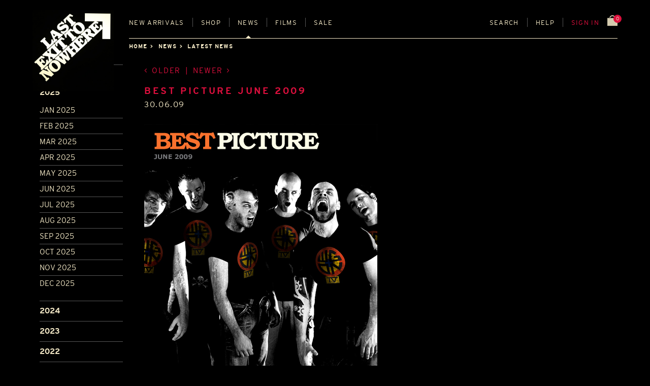

--- FILE ---
content_type: text/html; charset=utf-8
request_url: https://www.lastexittonowhere.com/news/2009/jun/30/best-picture-june-2009/
body_size: 15394
content:
<!DOCTYPE html>







<!-- paulirish.com/2008/conditional-stylesheets-vs-css-hacks-answer-neither/ -->
<!--[if IE 8]>    <html class="no-js lt-ie9" lang="en-gb"> <![endif]-->
<!--[if gt IE 8]><!--> <html class="no-js" lang="en-GB"> <!--<![endif]-->
<head>
    <meta charset="utf-8" />

    

    <!-- Set the viewport width to device width for mobile -->
    <meta name="viewport" content="width=device-width" />
    <meta name="description" content="T-shirt designs which are inspired and pay homage to some of the most memorable places, corporations and companies in 20th century fiction." />
    
    <meta name="google-site-verification" content="GCx_Xg91eu2_OMd6w4m0fHoTOFvbFym9VPte9fckOkQ" />

    
        <link rel="preload" href="https://d2gxn5vb6l5396.cloudfront.net/static/assets/fonts/LETNBrandBold-v001.ef4d97c69c86.woff2" as="font" type="font/woff2" crossorigin>
    

    <style type="text/css">
        @font-face {
            font-family: "Bookman";
            src: url("https://d2gxn5vb6l5396.cloudfront.net/static/assets/fonts/LETNBrandBold-v001.ef4d97c69c86.woff2")
                    format("woff2");
            font-weight: 700;
            font-style: normal;
            font-display: swap;
        }
    </style>

    
        
        <link rel="stylesheet" href="https://d2gxn5vb6l5396.cloudfront.net/static/css/foundation.8843ec2ef61f.css">
        
    
    
    

    <link rel="icon" href="https://d2gxn5vb6l5396.cloudfront.net/static/assets/img/favicon.f23df9429608.ico" type="image/x-icon">
    <link rel="shortcut icon" type="image/x-icon" href="https://d2gxn5vb6l5396.cloudfront.net/static/assets/img/favicon.f23df9429608.ico" />
    <link href="https://d2gxn5vb6l5396.cloudfront.net/static/assets/img/apple-touch-icon.67c29598f61d.png" rel="apple-touch-icon" />
    <link href="https://d2gxn5vb6l5396.cloudfront.net/static/assets/img/apple-touch-icon-76x76.0f7c0dc7cc46.png" rel="apple-touch-icon" sizes="76x76" />
    <link href="https://d2gxn5vb6l5396.cloudfront.net/static/assets/img/apple-touch-icon-120x120.2df0584623cc.png" rel="apple-touch-icon" sizes="120x120" />
    <link href="https://d2gxn5vb6l5396.cloudfront.net/static/assets/img/apple-touch-icon-152x152.b95db61673d6.png" rel="apple-touch-icon" sizes="152x152" />

    <!-- feeds -->
    <link rel="alternate" type="application/rss+xml" title="" href="http://feeds.feedburner.com/lastexittonowhere" />

    <script src="https://d2gxn5vb6l5396.cloudfront.net/static/js/vendor/custom.modernizr.9f855c3ee731.js"></script>
    <script src="https://d2gxn5vb6l5396.cloudfront.net/static/js/vendor/picturefill.min.49a1893582de.js" async></script>

    <title>Best Picture June 2009 | News | Last Exit to Nowhere</title>

    
    <meta property="og:site_name" content="Last Exit to Nowhere">
    <meta property="og:title" content="Best Picture June 2009">
    
    <meta property="og:description" content="Lio from the French metal band Stillrise wins our &#8216;Best Picture for June 2009&#8217; competition with this atmospheric image of his fellow band members wearing our Dawn of the Dead homage T-shirt &#8216;WGON TV&#8217;. Many thanks to everyone that submitted …">
    <meta property="og:type" content="article">


    
</head>

<body id="news" class="off-canvas hide-extras show-promo-popover">
    <div class="container">
        <header class="letn-header" id="header">
            <div class="letn-header__logo">
                <a href="/" title="home" accesskey="h" id="logo"><img src="https://d2gxn5vb6l5396.cloudfront.net/static/assets/img/Last-Exit-Logo-desktop.d61a04487bb4.jpg" alt="Last Exit to Nowhere : T-Shirt Designs" /></a>
            </div>
            
    
    
            <div class="letn-header__nav">
                <ul class="letn-header__mobile-nav">
                    <li><a class='sidebar-button letn-header__sidebar-btn' id="sidebarButton" href="#sidebar">Menu</a></li>
                    <li><a class='sidebar-button letn-header__search-btn' id="searchButton" href="#search" data-reveal-id="search-modal">Search</a></li>
                </ul>
                <nav role="navigation" class="letn-menu">
                    <a href="#skip" class="skip" accesskey="s">Skip to main content</a>
                    <ul id="mainNav" class="letn-navigation">
                        <li class="letn-navigation__nav-item letn-navigation__nav-item--new-arrivals"><a href="/catalogue/" accesskey="1" >New<span> arrivals</span></a></li>
                        <li class="letn-navigation__nav-item letn-navigation__nav-item--shop" id="shop-dropdown">
                            <a href="/catalogue/" accesskey="2" >Shop</a>
                            <div class="letn-navigation__shop-categories-list" aria-labelledby="shop-dropdown" data-letn-header-mega="true" aria-hidden="true" aria-expanded="false">
                                








    






    
        
            <div class="letn-navigation__shop-category">
                
                    <a href="/catalogue/category/t-shirts_57/" class="letn-navigation__shop-category-link">
                
                    
                        T-SHIRTS
                    
                </a>
                <ul class="letn-navigation__shop-category-children">
                
            
        
    
        
            <div class="letn-navigation__shop-category">
                
                    <a href="/catalogue/category/t-shirts/t-shirts_3/" class="letn-navigation__shop-category-link">
                
                    
                        REGULAR FIT
                    
                </a>
                </div>
                
            
        
    
        
            <div class="letn-navigation__shop-category">
                
                    <a href="/catalogue/category/t-shirts/soft-jersey-t-shirts_56/" class="letn-navigation__shop-category-link">
                
                    
                        SOFT JERSEY
                    
                </a>
                </div>
                
            
        
    
        
            <div class="letn-navigation__shop-category">
                
                    <a href="/catalogue/category/t-shirts/vintage-t-shirts_48/" class="letn-navigation__shop-category-link">
                
                    
                        VINTAGE
                    
                </a>
                </div>
                
            
        
    
        
            <div class="letn-navigation__shop-category">
                
                    <a href="/catalogue/category/t-shirts/ladies-rolled-sleeves-t-shirts_47/" class="letn-navigation__shop-category-link">
                
                    
                        LADIES
                    
                </a>
                </div>
                
            
        
    
        
            <div class="letn-navigation__shop-category">
                
                    <a href="/catalogue/category/t-shirts/long-sleeve-t-shirts_62/" class="letn-navigation__shop-category-link">
                
                    
                        LONG SLEEVE
                    
                </a>
                </div>
                
                    </ul></div>
                
            
        
    
        
            <div class="letn-navigation__shop-category">
                
                    <a href="/catalogue/category/sweatshirts_33/" class="letn-navigation__shop-category-link">
                
                    
                        SWEATSHIRTS
                    
                </a>
                <ul class="letn-navigation__shop-category-children">
                
            
        
    
        
            <div class="letn-navigation__shop-category">
                
                    <a href="/catalogue/category/sweatshirts/hoodies_2/" class="letn-navigation__shop-category-link">
                
                    
                        HOODED TOPS
                    
                </a>
                </div>
                
            
        
    
        
            <div class="letn-navigation__shop-category">
                
                    <a href="/catalogue/category/sweatshirts/zip-up-hoodies_10/" class="letn-navigation__shop-category-link">
                
                    
                        ZIP-UP HOODED TOPS
                    
                </a>
                </div>
                
            
        
    
        
            <div class="letn-navigation__shop-category">
                
                    <a href="/catalogue/category/sweatshirts/sweatshirts_11/" class="letn-navigation__shop-category-link">
                
                    
                        SWEATSHIRTS
                    
                </a>
                </div>
                
                    </ul></div>
                
            
        
    
        
            <div class="letn-navigation__shop-category">
                
                    <a href="/catalogue/category/headwear_61/" class="letn-navigation__shop-category-link">
                
                    
                        HEADWEAR
                    
                </a>
                <ul class="letn-navigation__shop-category-children">
                
            
        
    
        
            <div class="letn-navigation__shop-category">
                
                    <a href="/catalogue/category/headwear/caps_7/" class="letn-navigation__shop-category-link">
                
                    
                        FLEXIFIT CAPS
                    
                </a>
                </div>
                
            
        
    
        
            <div class="letn-navigation__shop-category">
                
                    <a href="/catalogue/category/headwear/trucker-caps_37/" class="letn-navigation__shop-category-link">
                
                    
                        TRUCKER CAPS
                    
                </a>
                </div>
                
            
        
    
        
            <div class="letn-navigation__shop-category">
                
                    <a href="/catalogue/category/headwear/beanies_22/" class="letn-navigation__shop-category-link">
                
                    
                        BEANIES
                    
                </a>
                </div>
                
                    </ul></div>
                
            
        
    
        
            <div class="letn-navigation__shop-category">
                
                    <a href="/catalogue/category/accessories_60/" class="letn-navigation__shop-category-link">
                
                    
                        OTHER STUFF
                    
                </a>
                <ul class="letn-navigation__shop-category-children">
                
            
        
    
        
            <div class="letn-navigation__shop-category">
                
                    <a href="/catalogue/category/accessories/posters_8/" class="letn-navigation__shop-category-link">
                
                    
                        A4 PRINTS
                    
                </a>
                </div>
                
            
        
    
        
            <div class="letn-navigation__shop-category">
                
                    <a href="/catalogue/category/accessories/stickers_29/" class="letn-navigation__shop-category-link">
                
                    
                        STICKERS
                    
                </a>
                </div>
                
            
        
    
        
            <div class="letn-navigation__shop-category">
                
                    <a href="/catalogue/category/accessories/coasters_42/" class="letn-navigation__shop-category-link">
                
                    
                        COASTERS
                    
                </a>
                </div>
                
            
        
    
        
            <div class="letn-navigation__shop-category">
                
                    <a href="/catalogue/category/accessories/mugs_20/" class="letn-navigation__shop-category-link">
                
                    
                        MUGS
                    
                </a>
                </div>
                
            
        
    
        
            <div class="letn-navigation__shop-category">
                
                    <a href="/catalogue/category/accessories/patches_23/" class="letn-navigation__shop-category-link">
                
                    
                        PATCHES
                    
                </a>
                </div>
                
            
        
    
        
            <div class="letn-navigation__shop-category">
                
                    <a href="/catalogue/category/accessories/keyrings_55/" class="letn-navigation__shop-category-link">
                
                    
                        KEYRINGS
                    
                </a>
                </div>
                
            
        
    
        
            <div class="letn-navigation__shop-category">
                
                    <a href="/catalogue/category/accessories/greeting-cards_28/" class="letn-navigation__shop-category-link">
                
                    
                        GREETING CARDS
                    
                </a>
                </div>
                
                    </ul></div>
                
            
        
    
        
            <div class="letn-navigation__shop-category">
                
                    <a href="/catalogue/gift-card_3196/" class="letn-navigation__shop-category-link">
                
                    
                        GIFT CARDS
                    
                </a>
                </div>
                
            
        
    
        
            <div class="letn-navigation__shop-category">
                
                    <a href="/catalogue/category/sale_9/" class="letn-navigation__shop-category-link">
                
                    
                        END OF LINE
                    
                </a>
                </div>
                
            
        
    




                            </div>
                        </li>
                        <li class="letn-navigation__nav-item letn-navigation__nav-item--news has-dropdown" id="news-dropdown">
                            <a href="/news/categories/latest-news/" accesskey="3" class="active">News</a>
                            <ul class="dropdown">
                                <li><a href="/news/categories/latest-news/">Latest News</a></li>
                                <li><a href="/news/categories/press/">Press</a></li>
                                <li><a href="/news/categories/30-second-homemade-movie/">Movie comp</a></li>
                                <li><a href="/news/categories/best-picture-month/">Picture comp</a></li>
                                
                            </ul>
                        </li>
                        
                        
                        
                        <li class="letn-navigation__nav-item letn-navigation__nav-item--films"><a href="/films/list/" data-reveal-id="films-modal" data-reveal-ajax="true" accesskey="4">Films</a></li>
                        

                        <li class="letn-navigation__nav-item letn-navigation__nav-item--grow letn-navigation__nav-item--sale"><a href="/catalogue/category/sale_9/" accesskey="5" >Sale</a></li>
                        
                        <li class="letn-navigation__nav-item letn-navigation__nav-item--search"><a id="searchButton" href="#search" data-reveal-id="search-modal">Search</a></li>
                        <li class="letn-navigation__nav-item letn-navigation__nav-item--help has-dropdown" id="help-dropdown">
                            <a href="/contact/" >Help</a>
                            <ul class="dropdown">
                                <li><a href="#all-size-guide-modal" data-reveal-id="all-size-guide-modal">Sizes</a></li>
                                <li><a href="/shipping/">Shipping</a></li>
                                <li><a href="/returns/">Returns</a></li>
                                <li><a href="/contact/">FAQs</a></li>
                                <li><a href="/contact/#commisions">Commissions</a></li>
                                <li><a href="/testimonials/">Testimonials</a></li>
                                <li><a href="/contact/">Contact Us</a></li>
                            </ul>
                        </li>
                        
                            
                                <li class="letn-navigation__nav-item letn-navigation__nav-item--cart-nav red"><a href="/accounts/login/" data-reveal-id="sign-in-modal">Sign in</a></li>
                            
                        
                        <li class="letn-navigation__nav-item letn-navigation__nav-item--basket">
                            <a class="letn-basket-summary" href="/basket/">
                                <span class="letn-basket-summary__items" id="js-num-basket-items">
                                    
                                        0
                                    
                                </span>
                                <img class="letn-basket-summary__icon" src="https://d2gxn5vb6l5396.cloudfront.net/static/assets/img/basket_icon.c4e764b16999.svg" alt="shopping bag">
                            </a>
                        </li>
                    </ul>
                </nav>
            </div>

            

            
            
            
    <div class="letn-header__breadcrumbs">
        <ul>
            <li><a href="/">Home</a></li>
                <li><a href="/news/">News</a></li>
                <li class="current"><a href="/news/categories/latest-news">Latest news</a></li>
        </ul>
    </div>

        </header>

        <section id="mainContent" role="main">
            
                





            

            
            <div id="content_inner">
                
    <div class="row">
        <a id="skip"></a>
            <div id="mobile-header" class="row show-for-small">
                <div class="small-10 columns">
                  <img src="https://d2gxn5vb6l5396.cloudfront.net/static/assets/img/Last-Exit-Logo-mobile.476795f8fa90.png" alt="Last Exit to Nowhere" />
                </div>
            </div>
        <header>
            <h1><span class="dash">&#8212;&nbsp;</span>Latest news<span class="dash">&nbsp;&#8212;</span></h1>
        </header>
    </div><!-- end row -->

    <!-- SHOP CONTAINER -->
    <div id="shop-container">

        <div class="row news-row">
            <div class="large-2 columns">
                <!-- news filter -->
                <form id="news-filter" name="news-filter" class="custom" data-section="accordion" data-options="one_up: false;">
                    
                    
                        <section class="active">
                            <h3>Archive</h3>
                            
                                <p data-section-title><a href="#section1">2025</a></p>
                                <div class="content-sample" data-slug="section1" data-section-content>
                                    <ul>
                                    
                                        
                                            <li>
                                        
                                            <a href="/news/2025/jan/">Jan 2025</a></li>
                                    
                                        
                                            <li>
                                        
                                            <a href="/news/2025/feb/">Feb 2025</a></li>
                                    
                                        
                                            <li>
                                        
                                            <a href="/news/2025/mar/">Mar 2025</a></li>
                                    
                                        
                                            <li>
                                        
                                            <a href="/news/2025/apr/">Apr 2025</a></li>
                                    
                                        
                                            <li>
                                        
                                            <a href="/news/2025/may/">May 2025</a></li>
                                    
                                        
                                            <li>
                                        
                                            <a href="/news/2025/jun/">Jun 2025</a></li>
                                    
                                        
                                            <li>
                                        
                                            <a href="/news/2025/jul/">Jul 2025</a></li>
                                    
                                        
                                            <li>
                                        
                                            <a href="/news/2025/aug/">Aug 2025</a></li>
                                    
                                        
                                            <li>
                                        
                                            <a href="/news/2025/sep/">Sep 2025</a></li>
                                    
                                        
                                            <li>
                                        
                                            <a href="/news/2025/oct/">Oct 2025</a></li>
                                    
                                        
                                            <li>
                                        
                                            <a href="/news/2025/nov/">Nov 2025</a></li>
                                    
                                        
                                            <li>
                                        
                                            <a href="/news/2025/dec/">Dec 2025</a></li>
                                    
                                    </ul>
                                </div>
                            
                        </section>
                    
                        <section >
                            
                            
                                <p data-section-title><a href="#section2">2024</a></p>
                                <div class="content-sample" data-slug="section2" data-section-content>
                                    <ul>
                                    
                                        
                                            <li>
                                        
                                            <a href="/news/2024/jan/">Jan 2024</a></li>
                                    
                                        
                                            <li>
                                        
                                            <a href="/news/2024/feb/">Feb 2024</a></li>
                                    
                                        
                                            <li>
                                        
                                            <a href="/news/2024/mar/">Mar 2024</a></li>
                                    
                                        
                                            <li>
                                        
                                            <a href="/news/2024/apr/">Apr 2024</a></li>
                                    
                                        
                                            <li>
                                        
                                            <a href="/news/2024/may/">May 2024</a></li>
                                    
                                        
                                            <li>
                                        
                                            <a href="/news/2024/jun/">Jun 2024</a></li>
                                    
                                        
                                            <li>
                                        
                                            <a href="/news/2024/jul/">Jul 2024</a></li>
                                    
                                        
                                            <li>
                                        
                                            <a href="/news/2024/aug/">Aug 2024</a></li>
                                    
                                        
                                            <li>
                                        
                                            <a href="/news/2024/sep/">Sep 2024</a></li>
                                    
                                        
                                            <li>
                                        
                                            <a href="/news/2024/oct/">Oct 2024</a></li>
                                    
                                        
                                            <li>
                                        
                                            <a href="/news/2024/nov/">Nov 2024</a></li>
                                    
                                        
                                            <li>
                                        
                                            <a href="/news/2024/dec/">Dec 2024</a></li>
                                    
                                    </ul>
                                </div>
                            
                        </section>
                    
                        <section >
                            
                            
                                <p data-section-title><a href="#section3">2023</a></p>
                                <div class="content-sample" data-slug="section3" data-section-content>
                                    <ul>
                                    
                                        
                                            <li>
                                        
                                            <a href="/news/2023/jan/">Jan 2023</a></li>
                                    
                                        
                                            <li>
                                        
                                            <a href="/news/2023/feb/">Feb 2023</a></li>
                                    
                                        
                                            <li>
                                        
                                            <a href="/news/2023/mar/">Mar 2023</a></li>
                                    
                                        
                                            <li>
                                        
                                            <a href="/news/2023/apr/">Apr 2023</a></li>
                                    
                                        
                                            <li>
                                        
                                            <a href="/news/2023/may/">May 2023</a></li>
                                    
                                        
                                            <li>
                                        
                                            <a href="/news/2023/jun/">Jun 2023</a></li>
                                    
                                        
                                            <li>
                                        
                                            <a href="/news/2023/jul/">Jul 2023</a></li>
                                    
                                        
                                            <li>
                                        
                                            <a href="/news/2023/aug/">Aug 2023</a></li>
                                    
                                        
                                            <li>
                                        
                                            <a href="/news/2023/sep/">Sep 2023</a></li>
                                    
                                        
                                            <li>
                                        
                                            <a href="/news/2023/oct/">Oct 2023</a></li>
                                    
                                        
                                            <li>
                                        
                                            <a href="/news/2023/nov/">Nov 2023</a></li>
                                    
                                        
                                            <li>
                                        
                                            <a href="/news/2023/dec/">Dec 2023</a></li>
                                    
                                    </ul>
                                </div>
                            
                        </section>
                    
                        <section >
                            
                            
                                <p data-section-title><a href="#section4">2022</a></p>
                                <div class="content-sample" data-slug="section4" data-section-content>
                                    <ul>
                                    
                                        
                                            <li>
                                        
                                            <a href="/news/2022/jan/">Jan 2022</a></li>
                                    
                                        
                                            <li>
                                        
                                            <a href="/news/2022/feb/">Feb 2022</a></li>
                                    
                                        
                                            <li>
                                        
                                            <a href="/news/2022/mar/">Mar 2022</a></li>
                                    
                                        
                                            <li>
                                        
                                            <a href="/news/2022/apr/">Apr 2022</a></li>
                                    
                                        
                                            <li>
                                        
                                            <a href="/news/2022/may/">May 2022</a></li>
                                    
                                        
                                            <li>
                                        
                                            <a href="/news/2022/jun/">Jun 2022</a></li>
                                    
                                        
                                            <li>
                                        
                                            <a href="/news/2022/jul/">Jul 2022</a></li>
                                    
                                        
                                            <li>
                                        
                                            <a href="/news/2022/aug/">Aug 2022</a></li>
                                    
                                        
                                            <li>
                                        
                                            <a href="/news/2022/sep/">Sep 2022</a></li>
                                    
                                        
                                            <li>
                                        
                                            <a href="/news/2022/oct/">Oct 2022</a></li>
                                    
                                        
                                            <li>
                                        
                                            <a href="/news/2022/nov/">Nov 2022</a></li>
                                    
                                        
                                            <li>
                                        
                                            <a href="/news/2022/dec/">Dec 2022</a></li>
                                    
                                    </ul>
                                </div>
                            
                        </section>
                    
                        <section >
                            
                            
                                <p data-section-title><a href="#section5">2021</a></p>
                                <div class="content-sample" data-slug="section5" data-section-content>
                                    <ul>
                                    
                                        
                                            <li>
                                        
                                            <a href="/news/2021/jan/">Jan 2021</a></li>
                                    
                                        
                                            <li>
                                        
                                            <a href="/news/2021/feb/">Feb 2021</a></li>
                                    
                                        
                                            <li>
                                        
                                            <a href="/news/2021/mar/">Mar 2021</a></li>
                                    
                                        
                                            <li>
                                        
                                            <a href="/news/2021/apr/">Apr 2021</a></li>
                                    
                                        
                                            <li>
                                        
                                            <a href="/news/2021/may/">May 2021</a></li>
                                    
                                        
                                            <li>
                                        
                                            <a href="/news/2021/jun/">Jun 2021</a></li>
                                    
                                        
                                            <li>
                                        
                                            <a href="/news/2021/jul/">Jul 2021</a></li>
                                    
                                        
                                            <li>
                                        
                                            <a href="/news/2021/aug/">Aug 2021</a></li>
                                    
                                        
                                            <li>
                                        
                                            <a href="/news/2021/sep/">Sep 2021</a></li>
                                    
                                        
                                            <li>
                                        
                                            <a href="/news/2021/oct/">Oct 2021</a></li>
                                    
                                        
                                            <li>
                                        
                                            <a href="/news/2021/nov/">Nov 2021</a></li>
                                    
                                        
                                            <li>
                                        
                                            <a href="/news/2021/dec/">Dec 2021</a></li>
                                    
                                    </ul>
                                </div>
                            
                        </section>
                    
                        <section >
                            
                            
                                <p data-section-title><a href="#section6">2020</a></p>
                                <div class="content-sample" data-slug="section6" data-section-content>
                                    <ul>
                                    
                                        
                                            <li>
                                        
                                            <a href="/news/2020/jan/">Jan 2020</a></li>
                                    
                                        
                                            <li>
                                        
                                            <a href="/news/2020/feb/">Feb 2020</a></li>
                                    
                                        
                                            <li>
                                        
                                            <a href="/news/2020/mar/">Mar 2020</a></li>
                                    
                                        
                                            <li>
                                        
                                            <a href="/news/2020/apr/">Apr 2020</a></li>
                                    
                                        
                                            <li>
                                        
                                            <a href="/news/2020/may/">May 2020</a></li>
                                    
                                        
                                            <li>
                                        
                                            <a href="/news/2020/jun/">Jun 2020</a></li>
                                    
                                        
                                            <li>
                                        
                                            <a href="/news/2020/jul/">Jul 2020</a></li>
                                    
                                        
                                            <li>
                                        
                                            <a href="/news/2020/aug/">Aug 2020</a></li>
                                    
                                        
                                            <li>
                                        
                                            <a href="/news/2020/sep/">Sep 2020</a></li>
                                    
                                        
                                            <li>
                                        
                                            <a href="/news/2020/oct/">Oct 2020</a></li>
                                    
                                        
                                            <li>
                                        
                                            <a href="/news/2020/nov/">Nov 2020</a></li>
                                    
                                        
                                            <li>
                                        
                                            <a href="/news/2020/dec/">Dec 2020</a></li>
                                    
                                    </ul>
                                </div>
                            
                        </section>
                    
                        <section >
                            
                            
                                <p data-section-title><a href="#section7">2019</a></p>
                                <div class="content-sample" data-slug="section7" data-section-content>
                                    <ul>
                                    
                                        
                                            <li>
                                        
                                            <a href="/news/2019/jan/">Jan 2019</a></li>
                                    
                                        
                                            <li>
                                        
                                            <a href="/news/2019/feb/">Feb 2019</a></li>
                                    
                                        
                                            <li>
                                        
                                            <a href="/news/2019/mar/">Mar 2019</a></li>
                                    
                                        
                                            <li>
                                        
                                            <a href="/news/2019/apr/">Apr 2019</a></li>
                                    
                                        
                                            <li>
                                        
                                            <a href="/news/2019/may/">May 2019</a></li>
                                    
                                        
                                            <li>
                                        
                                            <a href="/news/2019/jun/">Jun 2019</a></li>
                                    
                                        
                                            <li>
                                        
                                            <a href="/news/2019/jul/">Jul 2019</a></li>
                                    
                                        
                                            <li>
                                        
                                            <a href="/news/2019/aug/">Aug 2019</a></li>
                                    
                                        
                                            <li>
                                        
                                            <a href="/news/2019/sep/">Sep 2019</a></li>
                                    
                                        
                                            <li>
                                        
                                            <a href="/news/2019/oct/">Oct 2019</a></li>
                                    
                                        
                                            <li>
                                        
                                            <a href="/news/2019/nov/">Nov 2019</a></li>
                                    
                                        
                                            <li>
                                        
                                            <a href="/news/2019/dec/">Dec 2019</a></li>
                                    
                                    </ul>
                                </div>
                            
                        </section>
                    
                        <section >
                            
                            
                                <p data-section-title><a href="#section8">2018</a></p>
                                <div class="content-sample" data-slug="section8" data-section-content>
                                    <ul>
                                    
                                        
                                            <li>
                                        
                                            <a href="/news/2018/jan/">Jan 2018</a></li>
                                    
                                        
                                            <li>
                                        
                                            <a href="/news/2018/feb/">Feb 2018</a></li>
                                    
                                        
                                            <li>
                                        
                                            <a href="/news/2018/mar/">Mar 2018</a></li>
                                    
                                        
                                            <li>
                                        
                                            <a href="/news/2018/apr/">Apr 2018</a></li>
                                    
                                        
                                            <li>
                                        
                                            <a href="/news/2018/may/">May 2018</a></li>
                                    
                                        
                                            <li>
                                        
                                            <a href="/news/2018/jun/">Jun 2018</a></li>
                                    
                                        
                                            <li>
                                        
                                            <a href="/news/2018/jul/">Jul 2018</a></li>
                                    
                                        
                                            <li>
                                        
                                            <a href="/news/2018/aug/">Aug 2018</a></li>
                                    
                                        
                                            <li>
                                        
                                            <a href="/news/2018/sep/">Sep 2018</a></li>
                                    
                                        
                                            <li>
                                        
                                            <a href="/news/2018/oct/">Oct 2018</a></li>
                                    
                                        
                                            <li>
                                        
                                            <a href="/news/2018/nov/">Nov 2018</a></li>
                                    
                                        
                                            <li>
                                        
                                            <a href="/news/2018/dec/">Dec 2018</a></li>
                                    
                                    </ul>
                                </div>
                            
                        </section>
                    
                        <section >
                            
                            
                                <p data-section-title><a href="#section9">2017</a></p>
                                <div class="content-sample" data-slug="section9" data-section-content>
                                    <ul>
                                    
                                        
                                            <li>
                                        
                                            <a href="/news/2017/jan/">Jan 2017</a></li>
                                    
                                        
                                            <li>
                                        
                                            <a href="/news/2017/feb/">Feb 2017</a></li>
                                    
                                        
                                            <li>
                                        
                                            <a href="/news/2017/mar/">Mar 2017</a></li>
                                    
                                        
                                            <li>
                                        
                                            <a href="/news/2017/apr/">Apr 2017</a></li>
                                    
                                        
                                            <li>
                                        
                                            <a href="/news/2017/may/">May 2017</a></li>
                                    
                                        
                                            <li>
                                        
                                            <a href="/news/2017/jun/">Jun 2017</a></li>
                                    
                                        
                                            <li>
                                        
                                            <a href="/news/2017/jul/">Jul 2017</a></li>
                                    
                                        
                                            <li>
                                        
                                            <a href="/news/2017/aug/">Aug 2017</a></li>
                                    
                                        
                                            <li>
                                        
                                            <a href="/news/2017/sep/">Sep 2017</a></li>
                                    
                                        
                                            <li>
                                        
                                            <a href="/news/2017/oct/">Oct 2017</a></li>
                                    
                                        
                                            <li>
                                        
                                            <a href="/news/2017/nov/">Nov 2017</a></li>
                                    
                                        
                                            <li>
                                        
                                            <a href="/news/2017/dec/">Dec 2017</a></li>
                                    
                                    </ul>
                                </div>
                            
                        </section>
                    
                        <section >
                            
                            
                                <p data-section-title><a href="#section10">2016</a></p>
                                <div class="content-sample" data-slug="section10" data-section-content>
                                    <ul>
                                    
                                        
                                            <li>
                                        
                                            <a href="/news/2016/jan/">Jan 2016</a></li>
                                    
                                        
                                            <li>
                                        
                                            <a href="/news/2016/feb/">Feb 2016</a></li>
                                    
                                        
                                            <li>
                                        
                                            <a href="/news/2016/mar/">Mar 2016</a></li>
                                    
                                        
                                            <li>
                                        
                                            <a href="/news/2016/apr/">Apr 2016</a></li>
                                    
                                        
                                            <li>
                                        
                                            <a href="/news/2016/may/">May 2016</a></li>
                                    
                                        
                                            <li>
                                        
                                            <a href="/news/2016/jun/">Jun 2016</a></li>
                                    
                                        
                                            <li>
                                        
                                            <a href="/news/2016/jul/">Jul 2016</a></li>
                                    
                                        
                                            <li>
                                        
                                            <a href="/news/2016/aug/">Aug 2016</a></li>
                                    
                                        
                                            <li>
                                        
                                            <a href="/news/2016/sep/">Sep 2016</a></li>
                                    
                                        
                                            <li>
                                        
                                            <a href="/news/2016/oct/">Oct 2016</a></li>
                                    
                                        
                                            <li>
                                        
                                            <a href="/news/2016/nov/">Nov 2016</a></li>
                                    
                                        
                                            <li>
                                        
                                            <a href="/news/2016/dec/">Dec 2016</a></li>
                                    
                                    </ul>
                                </div>
                            
                        </section>
                    
                        <section >
                            
                            
                                <p data-section-title><a href="#section11">2015</a></p>
                                <div class="content-sample" data-slug="section11" data-section-content>
                                    <ul>
                                    
                                        
                                            <li>
                                        
                                            <a href="/news/2015/jan/">Jan 2015</a></li>
                                    
                                        
                                            <li>
                                        
                                            <a href="/news/2015/feb/">Feb 2015</a></li>
                                    
                                        
                                            <li>
                                        
                                            <a href="/news/2015/mar/">Mar 2015</a></li>
                                    
                                        
                                            <li>
                                        
                                            <a href="/news/2015/apr/">Apr 2015</a></li>
                                    
                                        
                                            <li>
                                        
                                            <a href="/news/2015/may/">May 2015</a></li>
                                    
                                        
                                            <li>
                                        
                                            <a href="/news/2015/jun/">Jun 2015</a></li>
                                    
                                        
                                            <li>
                                        
                                            <a href="/news/2015/jul/">Jul 2015</a></li>
                                    
                                        
                                            <li>
                                        
                                            <a href="/news/2015/aug/">Aug 2015</a></li>
                                    
                                        
                                            <li>
                                        
                                            <a href="/news/2015/sep/">Sep 2015</a></li>
                                    
                                        
                                            <li>
                                        
                                            <a href="/news/2015/oct/">Oct 2015</a></li>
                                    
                                        
                                            <li>
                                        
                                            <a href="/news/2015/nov/">Nov 2015</a></li>
                                    
                                        
                                            <li>
                                        
                                            <a href="/news/2015/dec/">Dec 2015</a></li>
                                    
                                    </ul>
                                </div>
                            
                        </section>
                    
                        <section >
                            
                            
                                <p data-section-title><a href="#section12">2014</a></p>
                                <div class="content-sample" data-slug="section12" data-section-content>
                                    <ul>
                                    
                                        
                                            <li>
                                        
                                            <a href="/news/2014/jan/">Jan 2014</a></li>
                                    
                                        
                                            <li>
                                        
                                            <a href="/news/2014/feb/">Feb 2014</a></li>
                                    
                                        
                                            <li>
                                        
                                            <a href="/news/2014/mar/">Mar 2014</a></li>
                                    
                                        
                                            <li>
                                        
                                            <a href="/news/2014/apr/">Apr 2014</a></li>
                                    
                                        
                                            <li>
                                        
                                            <a href="/news/2014/may/">May 2014</a></li>
                                    
                                        
                                            <li>
                                        
                                            <a href="/news/2014/jun/">Jun 2014</a></li>
                                    
                                        
                                            <li>
                                        
                                            <a href="/news/2014/jul/">Jul 2014</a></li>
                                    
                                        
                                            <li>
                                        
                                            <a href="/news/2014/aug/">Aug 2014</a></li>
                                    
                                        
                                            <li>
                                        
                                            <a href="/news/2014/sep/">Sep 2014</a></li>
                                    
                                        
                                            <li>
                                        
                                            <a href="/news/2014/oct/">Oct 2014</a></li>
                                    
                                        
                                            <li>
                                        
                                            <a href="/news/2014/nov/">Nov 2014</a></li>
                                    
                                        
                                            <li>
                                        
                                            <a href="/news/2014/dec/">Dec 2014</a></li>
                                    
                                    </ul>
                                </div>
                            
                        </section>
                    
                        <section >
                            
                            
                                <p data-section-title><a href="#section13">2013</a></p>
                                <div class="content-sample" data-slug="section13" data-section-content>
                                    <ul>
                                    
                                        
                                            <li>
                                        
                                            <a href="/news/2013/jan/">Jan 2013</a></li>
                                    
                                        
                                            <li>
                                        
                                            <a href="/news/2013/feb/">Feb 2013</a></li>
                                    
                                        
                                            <li>
                                        
                                            <a href="/news/2013/mar/">Mar 2013</a></li>
                                    
                                        
                                            <li>
                                        
                                            <a href="/news/2013/apr/">Apr 2013</a></li>
                                    
                                        
                                            <li>
                                        
                                            <a href="/news/2013/may/">May 2013</a></li>
                                    
                                        
                                            <li>
                                        
                                            <a href="/news/2013/jun/">Jun 2013</a></li>
                                    
                                        
                                            <li>
                                        
                                            <a href="/news/2013/jul/">Jul 2013</a></li>
                                    
                                        
                                            <li>
                                        
                                            <a href="/news/2013/aug/">Aug 2013</a></li>
                                    
                                        
                                            <li>
                                        
                                            <a href="/news/2013/sep/">Sep 2013</a></li>
                                    
                                        
                                            <li>
                                        
                                            <a href="/news/2013/oct/">Oct 2013</a></li>
                                    
                                        
                                            <li>
                                        
                                            <a href="/news/2013/nov/">Nov 2013</a></li>
                                    
                                        
                                            <li>
                                        
                                            <a href="/news/2013/dec/">Dec 2013</a></li>
                                    
                                    </ul>
                                </div>
                            
                        </section>
                    
                        <section >
                            
                            
                                <p data-section-title><a href="#section14">2012</a></p>
                                <div class="content-sample" data-slug="section14" data-section-content>
                                    <ul>
                                    
                                        
                                            <li>
                                        
                                            <a href="/news/2012/jan/">Jan 2012</a></li>
                                    
                                        
                                            <li>
                                        
                                            <a href="/news/2012/feb/">Feb 2012</a></li>
                                    
                                        
                                            <li>
                                        
                                            <a href="/news/2012/mar/">Mar 2012</a></li>
                                    
                                        
                                            <li>
                                        
                                            <a href="/news/2012/apr/">Apr 2012</a></li>
                                    
                                        
                                            <li>
                                        
                                            <a href="/news/2012/may/">May 2012</a></li>
                                    
                                        
                                            <li>
                                        
                                            <a href="/news/2012/jun/">Jun 2012</a></li>
                                    
                                        
                                            <li>
                                        
                                            <a href="/news/2012/jul/">Jul 2012</a></li>
                                    
                                        
                                            <li>
                                        
                                            <a href="/news/2012/aug/">Aug 2012</a></li>
                                    
                                        
                                            <li>
                                        
                                            <a href="/news/2012/sep/">Sep 2012</a></li>
                                    
                                        
                                            <li>
                                        
                                            <a href="/news/2012/oct/">Oct 2012</a></li>
                                    
                                        
                                            <li>
                                        
                                            <a href="/news/2012/nov/">Nov 2012</a></li>
                                    
                                        
                                            <li>
                                        
                                            <a href="/news/2012/dec/">Dec 2012</a></li>
                                    
                                    </ul>
                                </div>
                            
                        </section>
                    
                        <section >
                            
                            
                                <p data-section-title><a href="#section15">2011</a></p>
                                <div class="content-sample" data-slug="section15" data-section-content>
                                    <ul>
                                    
                                        
                                            <li>
                                        
                                            <a href="/news/2011/jan/">Jan 2011</a></li>
                                    
                                        
                                            <li>
                                        
                                            <a href="/news/2011/feb/">Feb 2011</a></li>
                                    
                                        
                                            <li>
                                        
                                            <a href="/news/2011/mar/">Mar 2011</a></li>
                                    
                                        
                                            <li>
                                        
                                            <a href="/news/2011/apr/">Apr 2011</a></li>
                                    
                                        
                                            <li>
                                        
                                            <a href="/news/2011/may/">May 2011</a></li>
                                    
                                        
                                            <li>
                                        
                                            <a href="/news/2011/jun/">Jun 2011</a></li>
                                    
                                        
                                            <li>
                                        
                                            <a href="/news/2011/jul/">Jul 2011</a></li>
                                    
                                        
                                            <li>
                                        
                                            <a href="/news/2011/aug/">Aug 2011</a></li>
                                    
                                        
                                            <li>
                                        
                                            <a href="/news/2011/sep/">Sep 2011</a></li>
                                    
                                        
                                            <li>
                                        
                                            <a href="/news/2011/oct/">Oct 2011</a></li>
                                    
                                        
                                            <li>
                                        
                                            <a href="/news/2011/nov/">Nov 2011</a></li>
                                    
                                        
                                            <li>
                                        
                                            <a href="/news/2011/dec/">Dec 2011</a></li>
                                    
                                    </ul>
                                </div>
                            
                        </section>
                    
                        <section >
                            
                            
                                <p data-section-title><a href="#section16">2010</a></p>
                                <div class="content-sample" data-slug="section16" data-section-content>
                                    <ul>
                                    
                                        
                                            <li>
                                        
                                            <a href="/news/2010/jan/">Jan 2010</a></li>
                                    
                                        
                                            <li>
                                        
                                            <a href="/news/2010/feb/">Feb 2010</a></li>
                                    
                                        
                                            <li>
                                        
                                            <a href="/news/2010/mar/">Mar 2010</a></li>
                                    
                                        
                                            <li>
                                        
                                            <a href="/news/2010/apr/">Apr 2010</a></li>
                                    
                                        
                                            <li>
                                        
                                            <a href="/news/2010/may/">May 2010</a></li>
                                    
                                        
                                            <li>
                                        
                                            <a href="/news/2010/jun/">Jun 2010</a></li>
                                    
                                        
                                            <li>
                                        
                                            <a href="/news/2010/jul/">Jul 2010</a></li>
                                    
                                        
                                            <li>
                                        
                                            <a href="/news/2010/aug/">Aug 2010</a></li>
                                    
                                        
                                            <li>
                                        
                                            <a href="/news/2010/sep/">Sep 2010</a></li>
                                    
                                        
                                            <li>
                                        
                                            <a href="/news/2010/oct/">Oct 2010</a></li>
                                    
                                        
                                            <li>
                                        
                                            <a href="/news/2010/nov/">Nov 2010</a></li>
                                    
                                        
                                            <li>
                                        
                                            <a href="/news/2010/dec/">Dec 2010</a></li>
                                    
                                    </ul>
                                </div>
                            
                        </section>
                    
                        <section >
                            
                            
                                <p data-section-title><a href="#section17">2009</a></p>
                                <div class="content-sample" data-slug="section17" data-section-content>
                                    <ul>
                                    
                                        
                                            <li>
                                        
                                            <a href="/news/2009/jan/">Jan 2009</a></li>
                                    
                                        
                                            <li>
                                        
                                            <a href="/news/2009/feb/">Feb 2009</a></li>
                                    
                                        
                                            <li>
                                        
                                            <a href="/news/2009/mar/">Mar 2009</a></li>
                                    
                                        
                                            <li>
                                        
                                            <a href="/news/2009/apr/">Apr 2009</a></li>
                                    
                                        
                                            <li>
                                        
                                            <a href="/news/2009/may/">May 2009</a></li>
                                    
                                        
                                            <li>
                                        
                                            <a href="/news/2009/jun/">Jun 2009</a></li>
                                    
                                        
                                            <li>
                                        
                                            <a href="/news/2009/jul/">Jul 2009</a></li>
                                    
                                        
                                            <li>
                                        
                                            <a href="/news/2009/aug/">Aug 2009</a></li>
                                    
                                        
                                            <li>
                                        
                                            <a href="/news/2009/sep/">Sep 2009</a></li>
                                    
                                        
                                            <li>
                                        
                                            <a href="/news/2009/oct/">Oct 2009</a></li>
                                    
                                        
                                            <li>
                                        
                                            <a href="/news/2009/nov/">Nov 2009</a></li>
                                    
                                        
                                            <li>
                                        
                                            <a href="/news/2009/dec/">Dec 2009</a></li>
                                    
                                    </ul>
                                </div>
                            
                        </section>
                    
                        <section >
                            
                            
                                <p data-section-title><a href="#section18">2008</a></p>
                                <div class="content-sample" data-slug="section18" data-section-content>
                                    <ul>
                                    
                                        
                                            <li>
                                        
                                            <a href="/news/2008/jan/">Jan 2008</a></li>
                                    
                                        
                                            <li>
                                        
                                            <a href="/news/2008/feb/">Feb 2008</a></li>
                                    
                                        
                                            <li>
                                        
                                            <a href="/news/2008/mar/">Mar 2008</a></li>
                                    
                                        
                                            <li>
                                        
                                            <a href="/news/2008/apr/">Apr 2008</a></li>
                                    
                                        
                                            <li>
                                        
                                            <a href="/news/2008/may/">May 2008</a></li>
                                    
                                        
                                            <li>
                                        
                                            <a href="/news/2008/jun/">Jun 2008</a></li>
                                    
                                        
                                            <li>
                                        
                                            <a href="/news/2008/jul/">Jul 2008</a></li>
                                    
                                        
                                            <li>
                                        
                                            <a href="/news/2008/aug/">Aug 2008</a></li>
                                    
                                        
                                            <li>
                                        
                                            <a href="/news/2008/sep/">Sep 2008</a></li>
                                    
                                        
                                            <li>
                                        
                                            <a href="/news/2008/oct/">Oct 2008</a></li>
                                    
                                        
                                            <li>
                                        
                                            <a href="/news/2008/nov/">Nov 2008</a></li>
                                    
                                        
                                            <li>
                                        
                                            <a href="/news/2008/dec/">Dec 2008</a></li>
                                    
                                    </ul>
                                </div>
                            
                        </section>
                    
                </form>
            </div>

            <div class="large-10 columns">
                <section class="blog">
                    <article class="row">
                        <div class="small-12 large-5 columns">
                            

                        </div>
                        <div class="small-12 large-7 columns">
                            <p class="prod-nav">
                                
                                    <a class="previous-design" href="/news/2009/jun/22/new-aliens-homage-t-shirt/">Older</a>
                                
                                &nbsp;|&nbsp;
                                
                                    <a class="next-design" href="/news/2009/jun/30/best-picture-june-09/">Newer</a>
                                
                            </p>
                            <h1><a href="">Best Picture June 2009</a></h1>
                            <time class="date" datetime="09-06-30" pubdate>30.06.09</time>
                            	<p><a href="http://www.lastexittonowhere.com/shop/product/wgon-tv/"><img alt="Best Picture June 09" src="https://lastexittonowhere.imgix.net/uploads/blog/BESTPICTURE_JUNE09.jpg" title="Best Picture June 09" /></a></p>

	<p>Lio from the French metal band Stillrise wins our &#8216;Best Picture for June 2009&#8217; competition with this atmospheric image of his fellow band members wearing our Dawn of the Dead homage T-shirt &#8216;<span class="caps">WGON</span> TV&#8217;. Many thanks to everyone that submitted pictures this month, we appreciate all images you send us. If you want to have a go at winning 3 T-shirts next month, send your submissions to info@lastexittonowhere.com. Look at previous winners here&#8230; http://www.lastexittonowhere.com/competitions/2009/may/31/best-picture-may-09/</p>
                            <ul class="social-links">
    <li class="plaintext">Share</li>
    <li>
        <a class="social-links__link" href="http://www.facebook.com/sharer.php?s=100&amp;u=https://www.lastexittonowhere.com%2Fnews%2F2009%2Fjun%2F30%2Fbest-picture-june-2009%2F" title="Share on Facebook">
            <svg class="social-logo" width="28" height="28" viewBox="0 0 28 28" xmlns="http://www.w3.org/2000/svg">
    <g clip-path="url(#clip0_2_6)">
        <path d="M28 14.0281C28 6.28059 21.732 0 14 0C6.26802 0 0 6.28059 0 14.0281C0 20.6069 4.52004 26.1271 10.6179 27.643V18.3148H7.73102V14.0281H10.6179V12.1809C10.6179 7.4062 12.7744 5.19313 17.4526 5.19313C18.3396 5.19313 19.87 5.36736 20.4961 5.54164V9.42764C20.1656 9.39279 19.5917 9.37534 18.8787 9.37534C16.5831 9.37534 15.6961 10.2467 15.6961 12.512V14.0281H20.269L19.4834 18.3148H15.6961V27.9534C22.6281 27.1144 28 21.2002 28 14.0281Z"/>
    </g>
    <defs>
        <clipPath id="clip0_2_6">
            <rect width="28" height="28" />
        </clipPath>
    </defs>
</svg>

        </a>
    </li>
    <li>
        <a class="social-links__link" href="https://twitter.com/intent/tweet?text=Best+Picture+June+2009&amp;url=https://www.lastexittonowhere.com%2Fnews%2F2009%2Fjun%2F30%2Fbest-picture-june-2009%2F&amp;via=lastexitshirts" title="Share on X / Twitter">
            <svg class="social-logo" width="28" height="28" viewBox="0 0 28 28" xmlns="http://www.w3.org/2000/svg">
    <g clip-path="url(#clip0_1_4)">
    <path d="M16.6638 11.85L27.0874 0H24.6174L15.5665 10.2892L8.33765 0H0L10.9315 15.5591L0 27.9856H2.47021L12.0281 17.1199L19.6623 27.9856H28L16.6632 11.85H16.6638ZM13.2805 15.6962L12.1729 14.1468L3.36026 1.81862H7.15435L14.2663 11.7679L15.3739 13.3172L24.6185 26.2497H20.8244L13.2805 15.6967V15.6962Z" />
    </g>
    <defs>
        <clipPath id="clip0_1_4">
            <rect width="28" height="28" />
        </clipPath>
    </defs>
</svg>

        </a>
    </li>
</ul>

                        </div>
                    </article>
                </section>
            </div>
        </div><!-- end row -->
    </div><!-- END SHOP CONTAINER -->

            </div>
        </section> <!-- end #mainContent -->

        <footer id="footer">
            <div class="letn-footer__row">
                <ul class="social-links">
                    <li>
                        <a target="_blank" rel="nofollow noopener" href="http://www.facebook.com/pages/Last-Exit-to-Nowhere/51917755426" title="Find us on Facebook">
                            <svg class="social-logo" width="28" height="28" viewBox="0 0 28 28" xmlns="http://www.w3.org/2000/svg">
    <g clip-path="url(#clip0_2_6)">
        <path d="M28 14.0281C28 6.28059 21.732 0 14 0C6.26802 0 0 6.28059 0 14.0281C0 20.6069 4.52004 26.1271 10.6179 27.643V18.3148H7.73102V14.0281H10.6179V12.1809C10.6179 7.4062 12.7744 5.19313 17.4526 5.19313C18.3396 5.19313 19.87 5.36736 20.4961 5.54164V9.42764C20.1656 9.39279 19.5917 9.37534 18.8787 9.37534C16.5831 9.37534 15.6961 10.2467 15.6961 12.512V14.0281H20.269L19.4834 18.3148H15.6961V27.9534C22.6281 27.1144 28 21.2002 28 14.0281Z"/>
    </g>
    <defs>
        <clipPath id="clip0_2_6">
            <rect width="28" height="28" />
        </clipPath>
    </defs>
</svg>

                        </a>
                    </li>
                    <li>
                        <a target="_blank" rel="nofollow noopener" href="http://twitter.com/lastexitshirts" title="Follow us on X / Twitter">
                            <svg class="social-logo" width="28" height="28" viewBox="0 0 28 28" xmlns="http://www.w3.org/2000/svg">
    <g clip-path="url(#clip0_1_4)">
    <path d="M16.6638 11.85L27.0874 0H24.6174L15.5665 10.2892L8.33765 0H0L10.9315 15.5591L0 27.9856H2.47021L12.0281 17.1199L19.6623 27.9856H28L16.6632 11.85H16.6638ZM13.2805 15.6962L12.1729 14.1468L3.36026 1.81862H7.15435L14.2663 11.7679L15.3739 13.3172L24.6185 26.2497H20.8244L13.2805 15.6967V15.6962Z" />
    </g>
    <defs>
        <clipPath id="clip0_1_4">
            <rect width="28" height="28" />
        </clipPath>
    </defs>
</svg>

                        </a>
                    </li>
                    <li>
                        <a target="_blank" rel="nofollow noopener" href="https://www.instagram.com/lastexittonowhere/" title="View our Instagram stream">
                            <svg class="social-logo" width="28" height="28" viewBox="0 0 28 28" xmlns="http://www.w3.org/2000/svg">
    <g clip-path="url(#clip0_2_14)">
        <path d="M8.20177 0.0980042C6.71217 0.168284 5.69493 0.406004 4.80565 0.755444C3.88529 1.11412 3.10521 1.59544 2.32905 2.3744C1.55289 3.15336 1.07493 3.934 0.718767 4.85576C0.374087 5.747 0.140567 6.76508 0.0747674 8.25552C0.00896745 9.74596 -0.00559256 10.225 0.00168744 14.0269C0.00896744 17.8287 0.0257674 18.3053 0.0980074 19.7988C0.169127 21.2881 0.406007 22.3051 0.755447 23.1946C1.11469 24.115 1.59545 24.8948 2.37469 25.6712C3.15393 26.4477 3.93401 26.9245 4.85801 27.2812C5.74841 27.6254 6.76677 27.86 8.25693 27.9252C9.74709 27.9905 10.2267 28.0056 14.0274 27.9983C17.8282 27.991 18.3067 27.9742 19.7999 27.9034C21.2932 27.8326 22.3048 27.594 23.1946 27.2462C24.115 26.8862 24.8954 26.4062 25.6712 25.6267C26.4471 24.8472 26.9248 24.066 27.2807 23.1437C27.6256 22.2533 27.86 21.2349 27.9247 19.7459C27.9899 18.2515 28.0053 17.7744 27.998 13.9731C27.9908 10.1718 27.9737 9.69528 27.9028 8.20232C27.832 6.70936 27.5948 5.69548 27.2457 4.80536C26.8859 3.885 26.4057 3.10576 25.6267 2.32876C24.8478 1.55176 24.066 1.07436 23.144 0.719324C22.253 0.374644 21.2352 0.139724 19.745 0.0753242C18.2549 0.0109242 17.7752 -0.00559579 13.9731 0.00168421C10.171 0.00896421 9.69501 0.0252042 8.20177 0.0980042ZM8.36529 25.4066C7.00029 25.3473 6.25913 25.1205 5.76521 24.9306C5.11113 24.6786 4.64521 24.374 4.15297 23.8865C3.66073 23.399 3.35833 22.9314 3.10297 22.2788C2.91117 21.7848 2.68017 21.0445 2.61633 19.6795C2.54689 18.2042 2.53233 17.7612 2.52421 14.0235C2.51609 10.2858 2.53037 9.8434 2.59505 8.36752C2.65329 7.00364 2.88149 6.26164 3.07105 5.768C3.32305 5.11308 3.62657 4.648 4.11517 4.15604C4.60377 3.66408 5.06997 3.36112 5.72321 3.10576C6.21657 2.91312 6.95689 2.68408 8.32133 2.61912C9.79777 2.54912 10.2402 2.53512 13.9773 2.527C17.7145 2.51888 18.158 2.53288 19.635 2.59784C20.9989 2.6572 21.7412 2.88316 22.2342 3.07384C22.8886 3.32584 23.3542 3.62852 23.8462 4.11796C24.3382 4.6074 24.6414 5.07192 24.8968 5.72656C25.0897 6.21852 25.3187 6.95856 25.3831 8.32384C25.4534 9.80028 25.4694 10.243 25.4761 13.9798C25.4828 17.7167 25.4696 18.1605 25.405 19.6358C25.3453 21.0008 25.1191 21.7423 24.929 22.2368C24.677 22.8906 24.3732 23.3568 23.8843 23.8484C23.3954 24.3401 22.9298 24.6431 22.2762 24.8984C21.7834 25.0908 21.0423 25.3204 19.679 25.3854C18.2025 25.4548 17.7601 25.4694 14.0216 25.4775C10.283 25.4856 9.84201 25.4705 8.36557 25.4066M19.7784 6.51756C19.7789 6.84986 19.878 7.17453 20.0631 7.45051C20.2482 7.72648 20.511 7.94138 20.8182 8.068C21.1254 8.19463 21.4633 8.2273 21.7891 8.16189C22.1149 8.09648 22.4139 7.93592 22.6485 7.70052C22.883 7.46512 23.0425 7.16546 23.1067 6.83942C23.1709 6.51339 23.137 6.17564 23.0092 5.86888C22.8815 5.56212 22.6656 5.30014 22.389 5.11607C22.1123 4.932 21.7873 4.8341 21.455 4.83476C21.0095 4.83565 20.5827 5.01343 20.2682 5.329C19.9538 5.64457 19.7776 6.0721 19.7784 6.51756ZM6.81157 14.014C6.81941 17.9844 10.0439 21.1957 14.0134 21.1882C17.983 21.1806 21.1966 17.9564 21.189 13.986C21.1814 10.0156 17.9561 6.80344 13.986 6.81128C10.0159 6.81912 6.80401 10.0442 6.81157 14.014ZM9.33325 14.009C9.33142 13.086 9.60334 12.1832 10.1146 11.4147C10.6259 10.6462 11.3535 10.0467 12.2056 9.69175C13.0576 9.33685 13.9958 9.24258 14.9014 9.42085C15.807 9.59913 16.6394 10.0419 17.2934 10.6933C17.9473 11.3447 18.3934 12.1753 18.5753 13.0802C18.7571 13.9851 18.6666 14.9236 18.3151 15.7771C17.9635 16.6305 17.3668 17.3605 16.6004 17.8749C15.834 18.3892 14.9322 18.6647 14.0092 18.6665C13.3964 18.6678 12.7893 18.5483 12.2226 18.3149C11.6559 18.0816 11.1407 17.7388 10.7065 17.3063C10.2723 16.8738 9.92749 16.36 9.69187 15.7942C9.45625 15.2285 9.33439 14.6218 9.33325 14.009Z" />
    </g>
    <defs>
        <clipPath id="clip0_2_14">
            <rect width="28" height="28" />
        </clipPath>
    </defs>
</svg>

                        </a>
                    </li>
                </ul>
            </div>
            <div class="letn-footer__row">
                <ul class="letn-navigation letn-navigation--footer">
                    <li class="letn-navigation__nav-item">
                        <a class="bold letn-navigation__nav-link" href="/catalogue/">Shop</a>
                    </li>
                    <li class="letn-navigation__nav-item">
                        <a class="bold letn-navigation__nav-link" href="/news/">News</a>
                    </li>
                    <li class="letn-navigation__nav-item">
                        <a class="bold letn-navigation__nav-link" href="/gallery/">Gallery</a>
                    </li>
                    <li class="letn-navigation__nav-item">
                        <a class="bold letn-navigation__nav-link" href="/about/">About Us</a>
                    </li>
                    <li class="letn-navigation__nav-item">
                        <a class="bold letn-navigation__nav-link" href="#all-size-guide-modal" data-reveal-id="all-size-guide-modal">Size guide</a>
                    </li>
                    <li class="letn-navigation__nav-item">
                        <a class="bold letn-navigation__nav-link" href="/returns/">Returns</a>
                    </li>
                    <li class="letn-navigation__nav-item">
                        <a class="bold letn-navigation__nav-link" href="/contact/">Contact Us</a>
                    </li>
                    <li class="letn-navigation__nav-item">
                        
                        <a class="bold letn-navigation__nav-link" href="/accounts/login/" data-reveal-id="sign-in-modal">Sign in</a>
                        
                    </li>
                </ul>
            </div>
            <div id="letn-newsletter-form-wrapper" class="letn-footer__row letn-footer__newsletter"></div>
            <div class="letn-footer__row letn-footer__legal">
                <p class="text-smallest copyright">
                    &copy; 2007-2026 LAST EXIT TO NOWHERE LIMITED. VAT No. 923771024. <a href="/terms-conditions/">TERMS &amp; CONDITIONS.</a> <a href="/terms-conditions/#privacy-policy">PRIVACY POLICY.</a><br>
                    &reg; LAST EXIT TO NOWHERE is a registered trademark.<br />Website design by <a href="https://www.tribeuk.co.uk" target="_blank">Tribe</a> and Last Exit to Nowhere. Built by <a href="https://www.studio-automatique.com/" target="_blank">Studio Automatique</a>
                    </p>
                    
            </div>
        </footer>
        <section id="mobileMenu" role="contentinfo">
            <div class="mobile-container">
                <div class="row hide-for-medium-up">
                    <nav id="sideMenu" role="navigation" class="section-container" data-section="accordion" data-options="one_up: true; multi_expand: true">
                        <a href="/" class="show-for-small">Home</a>
                        <section class="small-12 large-2">
                            <h5 class="title hide-for-medium-up" data-section-title><a href="#">Shop</a></h5>
                            <h5 class="hide-for-small"><a href="/catalogue/category/t-shirts_3/">Shop</a></h5>
                            <ul class="content" data-section-content>
                                
                                






<li><a href="/catalogue/" class="new-arrivals-link">New Arrivals</a></li>


    
        
            
                
                    <li><a href="/catalogue/category/t-shirts_57/">T-SHIRTS</a></li>
                
            
            
        
    
        
            
                
                    <li><a href="/catalogue/category/sweatshirts_33/">SWEATSHIRTS</a></li>
                
            
            
        
    
        
            
                
                    <li><a href="/catalogue/category/headwear_61/">HEADWEAR</a></li>
                
            
            
        
    
        
            
                
                    <li><a href="/catalogue/category/accessories_60/">OTHER STUFF</a></li>
                
            
            
        
    
        
            
                
                    <li><a href="/catalogue/gift-card_3196/">GIFT CARDS</a></li>
                
            
            
        
    
        
            
                
                    <li><a href="/catalogue/category/sale_9/">END OF LINE</a></li>
                
            
            
        
    



                            </ul>
                        </section>
                        <section class="small-12 large-2">
                            <h5 class="title hide-for-medium-up" data-section-title><a href="#">News</a></h5>
                            <h5 class="hide-for-small"><a href="/news/">News</a></h5>
                            <ul class="content" data-section-content>
                                <li><a href="/news/categories/latest-news/">Latest News</a></li>
                                <li><a href="/news/categories/press/">Press</a></li>
                                <li><a href="/news/categories/30-second-homemade-movie/">Movie comp</a></li>
                                <li><a href="/news/categories/best-picture-month/">Picture comp</a></li>
                                <li><a href="/news/categories/special-offers/">Special Offers</a></li>
                            </ul>
                        </section>
                        <section class="small-12 large-2">
                            <h5 class="title"><a data-reveal-id="films-modal" data-reveal-ajax="true" href="/films/list/">Films</a></h5>
                        </section>
                        <section class="small-12 large-2">
                            <h5 class="title hide-for-medium-up" data-section-title><a href="#">About Us</a></h5>
                            <h5 class="hide-for-small"><a href="/about/">About Us</a></h5>
                            <ul class="content" data-section-content>
                                <li><a href="/about/">Who we are</a></li>
                                <li><a href="/testimonials/">Testimonials</a></li>
                                
                                
                            </ul>
                        </section>
                        <section class="small-12 large-2">
                            <h5 class="title hide-for-medium-up" data-section-title><a href="/gallery/">Gallery</a></h5>
                            <h5 class="hide-for-small"><a href="/gallery/">Gallery</a></h5>
                            <ul class="content" data-section-content>
                                <li><a href="/gallery/">Images</a></li>
                                
                            </ul>
                        </section>
                        <section class="small-12 large-2">
                            <h5 class="title hide-for-medium-up" data-section-title><a href="/contact/">Contact Us</a></h5>
                            <h5 class="hide-for-small"><a href="/contact/">Contact Us</a></h5>
                            <ul class="content" data-section-content>
                                <li class="show-for-small"><a href="/contact/">Contact</a></li>
                                <li><a href="#all-size-guide-modal" data-reveal-id="all-size-guide-modal">Sizes</a></li>
                                <li><a href="/shipping/">Shipping</a></li>
                                <li><a href="/returns/">Returns</a></li>
                                <li><a href="/contact/">FAQs</a></li>
                                <li><a href="/contact/#commisions">Commissions</a></li>
                            </ul>
                        </section>
                        <section class="small-12 large-2">
                            
                            
                                <ul class="account-actions">
                                    <li><a href="/accounts/login/" data-reveal-id="sign-in-modal">Sign in</a></li>
                                    
                                    
                                </ul>
                            
                            
                        </section>
                    </nav>
                    <div class="large-2 large-offset-2 bottom-margin">
                        <p class="bold uppercase">Follow us on</p>
                        <ul class="social-links social-links--mobile-menu">
                            <li>
                                <a target="_blank" rel="nofollow noopener" href="http://www.facebook.com/pages/Last-Exit-to-Nowhere/51917755426" title="Find us on Facebook">
                                    <svg class="social-logo" width="28" height="28" viewBox="0 0 28 28" xmlns="http://www.w3.org/2000/svg">
    <g clip-path="url(#clip0_2_6)">
        <path d="M28 14.0281C28 6.28059 21.732 0 14 0C6.26802 0 0 6.28059 0 14.0281C0 20.6069 4.52004 26.1271 10.6179 27.643V18.3148H7.73102V14.0281H10.6179V12.1809C10.6179 7.4062 12.7744 5.19313 17.4526 5.19313C18.3396 5.19313 19.87 5.36736 20.4961 5.54164V9.42764C20.1656 9.39279 19.5917 9.37534 18.8787 9.37534C16.5831 9.37534 15.6961 10.2467 15.6961 12.512V14.0281H20.269L19.4834 18.3148H15.6961V27.9534C22.6281 27.1144 28 21.2002 28 14.0281Z"/>
    </g>
    <defs>
        <clipPath id="clip0_2_6">
            <rect width="28" height="28" />
        </clipPath>
    </defs>
</svg>

                                </a>
                            </li>
                            <li>
                                <a target="_blank" rel="nofollow noopener" href="http://twitter.com/lastexitshirts" title="Follow us on X / Twitter">
                                    <svg class="social-logo" width="28" height="28" viewBox="0 0 28 28" xmlns="http://www.w3.org/2000/svg">
    <g clip-path="url(#clip0_1_4)">
    <path d="M16.6638 11.85L27.0874 0H24.6174L15.5665 10.2892L8.33765 0H0L10.9315 15.5591L0 27.9856H2.47021L12.0281 17.1199L19.6623 27.9856H28L16.6632 11.85H16.6638ZM13.2805 15.6962L12.1729 14.1468L3.36026 1.81862H7.15435L14.2663 11.7679L15.3739 13.3172L24.6185 26.2497H20.8244L13.2805 15.6967V15.6962Z" />
    </g>
    <defs>
        <clipPath id="clip0_1_4">
            <rect width="28" height="28" />
        </clipPath>
    </defs>
</svg>

                                </a>
                            </li>
                            <li>
                                <a target="_blank" rel="nofollow noopener" href="https://www.instagram.com/lastexittonowhere/" title="View our Instagram stream">
                                    <svg class="social-logo" width="28" height="28" viewBox="0 0 28 28" xmlns="http://www.w3.org/2000/svg">
    <g clip-path="url(#clip0_2_14)">
        <path d="M8.20177 0.0980042C6.71217 0.168284 5.69493 0.406004 4.80565 0.755444C3.88529 1.11412 3.10521 1.59544 2.32905 2.3744C1.55289 3.15336 1.07493 3.934 0.718767 4.85576C0.374087 5.747 0.140567 6.76508 0.0747674 8.25552C0.00896745 9.74596 -0.00559256 10.225 0.00168744 14.0269C0.00896744 17.8287 0.0257674 18.3053 0.0980074 19.7988C0.169127 21.2881 0.406007 22.3051 0.755447 23.1946C1.11469 24.115 1.59545 24.8948 2.37469 25.6712C3.15393 26.4477 3.93401 26.9245 4.85801 27.2812C5.74841 27.6254 6.76677 27.86 8.25693 27.9252C9.74709 27.9905 10.2267 28.0056 14.0274 27.9983C17.8282 27.991 18.3067 27.9742 19.7999 27.9034C21.2932 27.8326 22.3048 27.594 23.1946 27.2462C24.115 26.8862 24.8954 26.4062 25.6712 25.6267C26.4471 24.8472 26.9248 24.066 27.2807 23.1437C27.6256 22.2533 27.86 21.2349 27.9247 19.7459C27.9899 18.2515 28.0053 17.7744 27.998 13.9731C27.9908 10.1718 27.9737 9.69528 27.9028 8.20232C27.832 6.70936 27.5948 5.69548 27.2457 4.80536C26.8859 3.885 26.4057 3.10576 25.6267 2.32876C24.8478 1.55176 24.066 1.07436 23.144 0.719324C22.253 0.374644 21.2352 0.139724 19.745 0.0753242C18.2549 0.0109242 17.7752 -0.00559579 13.9731 0.00168421C10.171 0.00896421 9.69501 0.0252042 8.20177 0.0980042ZM8.36529 25.4066C7.00029 25.3473 6.25913 25.1205 5.76521 24.9306C5.11113 24.6786 4.64521 24.374 4.15297 23.8865C3.66073 23.399 3.35833 22.9314 3.10297 22.2788C2.91117 21.7848 2.68017 21.0445 2.61633 19.6795C2.54689 18.2042 2.53233 17.7612 2.52421 14.0235C2.51609 10.2858 2.53037 9.8434 2.59505 8.36752C2.65329 7.00364 2.88149 6.26164 3.07105 5.768C3.32305 5.11308 3.62657 4.648 4.11517 4.15604C4.60377 3.66408 5.06997 3.36112 5.72321 3.10576C6.21657 2.91312 6.95689 2.68408 8.32133 2.61912C9.79777 2.54912 10.2402 2.53512 13.9773 2.527C17.7145 2.51888 18.158 2.53288 19.635 2.59784C20.9989 2.6572 21.7412 2.88316 22.2342 3.07384C22.8886 3.32584 23.3542 3.62852 23.8462 4.11796C24.3382 4.6074 24.6414 5.07192 24.8968 5.72656C25.0897 6.21852 25.3187 6.95856 25.3831 8.32384C25.4534 9.80028 25.4694 10.243 25.4761 13.9798C25.4828 17.7167 25.4696 18.1605 25.405 19.6358C25.3453 21.0008 25.1191 21.7423 24.929 22.2368C24.677 22.8906 24.3732 23.3568 23.8843 23.8484C23.3954 24.3401 22.9298 24.6431 22.2762 24.8984C21.7834 25.0908 21.0423 25.3204 19.679 25.3854C18.2025 25.4548 17.7601 25.4694 14.0216 25.4775C10.283 25.4856 9.84201 25.4705 8.36557 25.4066M19.7784 6.51756C19.7789 6.84986 19.878 7.17453 20.0631 7.45051C20.2482 7.72648 20.511 7.94138 20.8182 8.068C21.1254 8.19463 21.4633 8.2273 21.7891 8.16189C22.1149 8.09648 22.4139 7.93592 22.6485 7.70052C22.883 7.46512 23.0425 7.16546 23.1067 6.83942C23.1709 6.51339 23.137 6.17564 23.0092 5.86888C22.8815 5.56212 22.6656 5.30014 22.389 5.11607C22.1123 4.932 21.7873 4.8341 21.455 4.83476C21.0095 4.83565 20.5827 5.01343 20.2682 5.329C19.9538 5.64457 19.7776 6.0721 19.7784 6.51756ZM6.81157 14.014C6.81941 17.9844 10.0439 21.1957 14.0134 21.1882C17.983 21.1806 21.1966 17.9564 21.189 13.986C21.1814 10.0156 17.9561 6.80344 13.986 6.81128C10.0159 6.81912 6.80401 10.0442 6.81157 14.014ZM9.33325 14.009C9.33142 13.086 9.60334 12.1832 10.1146 11.4147C10.6259 10.6462 11.3535 10.0467 12.2056 9.69175C13.0576 9.33685 13.9958 9.24258 14.9014 9.42085C15.807 9.59913 16.6394 10.0419 17.2934 10.6933C17.9473 11.3447 18.3934 12.1753 18.5753 13.0802C18.7571 13.9851 18.6666 14.9236 18.3151 15.7771C17.9635 16.6305 17.3668 17.3605 16.6004 17.8749C15.834 18.3892 14.9322 18.6647 14.0092 18.6665C13.3964 18.6678 12.7893 18.5483 12.2226 18.3149C11.6559 18.0816 11.1407 17.7388 10.7065 17.3063C10.2723 16.8738 9.92749 16.36 9.69187 15.7942C9.45625 15.2285 9.33439 14.6218 9.33325 14.009Z" />
    </g>
    <defs>
        <clipPath id="clip0_2_14">
            <rect width="28" height="28" />
        </clipPath>
    </defs>
</svg>

                                </a>
                            </li>
                        </ul>
                    </div>
                    <div class="large-2 large-offset-2">
                        <p class="bold uppercase">Sign up for our newsletter</p>
                        <form class="letn-footer__newsletter__form" method="post" action="https://lastexittonowhere.createsend.com/t/r/s/tlhho/">
                            <div class="letn-footer__newsletter__form-fields">
                                <input class="bottom-margin__tiny" type="text" placeholder="Email address" value="" name="cm-tlhho-tlhho">
                                <p class="help-text text-smallest">By signing up you agree to our <a href="/terms-conditions/">Terms &amp; Conditions</a> and that you have read and understand our <a href="/terms-conditions/#privacy-policy">Privacy Policy</a>.</p>
                                <input class="button small" type="submit" value="Sign up">
                            </div>
                        </form>
                    </div>
                </div>
            </div> <!-- end mobile-container -->
        </section>
    </div><!-- container -->


    
        <div id="sign-in-modal" class="reveal-modal medium">
            <div class="row">
                <div class="column">
                    <h1>Sign In</h1>
                </div>
            </div>
            <div class="row divider">
                <div class="small-12 columns">
                    <form class="newform form-horizontal loginform" action="/accounts/login/" method="post" name="loginform" data-abide>
                        <input type="hidden" name="csrfmiddlewaretoken" value="UgfEcxLOm6XgSrqunYVRUa8mpNgRwVXx5jOiSrpMhJBCfSom2qs0SgM2KWAghvvb">
                        
                        <input type="hidden" name="login-redirect_url" value="/accounts/" />
                        
                        <fieldset>
                            <div class="row">
                                <div class="column">
                                    <div class="input-wrapper">
                                        <input id="id_login-username" name="login-username" type="email" placeholder="Email address" required>
                                        <small class="error">A valid email address is required</small>
                                    </div>
                                    <div class="input-wrapper">
                                        <input id="id_login-password" type="password" name="login-password" placeholder="Password" required>
                                        <small class="error">Password is required</small>
                                    </div>

                                </div>
                            </div>
                            <div class="row">
                                <div class="small-12 large-6 columns">
                                    <input class="sign-in" name="login_submit" type="submit" value="Sign in">
                                </div>
                                <div class="small-12 large-6 columns">
                                    <p class="forgotten-password text-right">
                                        <a href="/password-reset/">Forgotten password?</a>
                                    </p>
                                </div>
                            </div>
                        </fieldset>
                    </form>
                </div>
                <div class="small-12 columns">
                    <p>Not signed up?</p>
                    <a href="/accounts/register/" class="bold">Create your account now!</a>
                </div>
            </div>
            <a class="close-reveal-modal" data-icon="x">x</a>
        </div>
    

    
        <div id="christmas-postage-modal" class="reveal-modal medium">
            <div class="row">
                <div class="small-12 large-9 columns">
                    <h1>Christmas Postage</h1>

                    <p>These timings are just estimates and are <span class="bold">NOT GUARANTEED</span> (apart from Special Delivery) so please <span class="bold">DO NOT</span> leave it to the last minute and order in plenty of time to receive your order in time for Christmas.</p>
                    <h3 style="padding-left: 0;">UK Shipping</h3>
                    <ul>
                        <li><span class="bold">Wednesday 17th December</span> &#8212; 2nd Class</li>
                        <li><span class="bold">Friday 19th December</span> &#8212; 1st Class, Tracked 48 and Tracked 24</li>
                        <li><span class="bold">Monday 22nd December</span> &#8212; DPD Express</li>
                        <li><span class="bold">Tuesday 23rd December</span> &#8212; Special Delivery</li>
                    </ul>

                    <h3 style="padding-left: 0;">International Shipping</h3>
                    <p>We have been advised that these are the last shipping dates for our International customers.</p>
                    <ul>
                        <li><span class="bold">Friday 5th December</span> &#8212; South America, Asia Pacific, Africa</li>
                        <li><span class="bold">Monday 8th December</span> &#8212; Middle East</li>
                        <li><span class="bold">Friday 12th December</span> &#8212; North America</li>
                        <li><span class="bold">Monday 15th December</span> &#8212; Europe</li>
                    </ul>
                    <p>Deliveries can be delayed due to the large volumes in the system this time of year. Customs can also add on additional time to your delivery so we recommend ordering sooner rather than later!</p>
                </div>
            </div>
            <a class="close-reveal-modal" data-icon="x">x</a>
        </div>
    

    <div id="search-modal" class="reveal-modal medium">
        <div class="row">
            <h1>Search</h1>
            <form class="searchform" action="/catalogue/" method="get" name="searchform">
                <div class="row collapse">
                    <div class="small-12 large-9 columns">
                        <input type="search" name="q" placeholder="Search" tabindex="1" class="form-control" id="id_q">
                    </div>
                    <div class="small-8 large-3 columns">
                        <button class="button prefix">Search</button>
                    </div>
                </div>
            </form>
        </div>
        <a class="close-reveal-modal" data-icon="x">x</a>
    </div>

    <div id="product-certification-modal-gots" class="reveal-modal medium">
        <div class="row">
            <div class="small-12 large-2 columns">
                <img class="product-certification-logo" src="https://d2gxn5vb6l5396.cloudfront.net/static/assets/img/product-certification-logos/organic-textiles-grey.0a82bcc62105.svg" alt="global organic textile standard logo" />
            </div>
            <div class="small-12 large-10 columns">
                <p class="no-margin">The Global Organic Textile Standard (GOTS) is the worldwide leading textile processing standard for organic fibres, including ecological and social criteria, backed up by independent certification of the entire textile supply chain.</p>
            </div>
        </div>
        <a class="close-reveal-modal" data-icon="x">x</a>
    </div>

    <div id="product-certification-modal-climate-neutral" class="reveal-modal medium">
        <div class="row">
            <div class="small-12 large-2 columns">
                <img class="product-certification-logo" src="https://d2gxn5vb6l5396.cloudfront.net/static/assets/img/product-certification-logos/climate-neutral-grey.8059dee0f729.svg" alt="climate neutral logo" />
            </div>
            <div class="small-12 large-10 columns">
                <p>EarthPositive Apparel is 100% organic with a low carbon footprint at 90% reduced CO2.</p>
                <p>The carbon footprint was calculated in accordance with BSI PAS2050 methodology, and certified by the Carbon Trust Certifications.</p>
                <p class="no-margin">The 90% reduction has been achieved by a combination of low-impact organic farming, efficiency in manufacturing and transportation, and the use of renewable energy instead of fossil fuel based grid electricity.</p>
            </div>
        </div>
        <a class="close-reveal-modal" data-icon="x">x</a>
    </div>

    <div id="films-modal" class="reveal-modal medium"></div>

    

<!-- SIZE GUIDE -->
<div id="all-size-guide-modal" class="reveal-modal">
    <div class="row">
        <div class="large-3 columns">
            <div class="size-guide-illustrations">
                <img src="https://d2gxn5vb6l5396.cloudfront.net/static/assets/img/size-guide-tshirt.5e8ee40eb39a.svg" alt="T-shirt size guide" />
                <img src="https://d2gxn5vb6l5396.cloudfront.net/static/assets/img/size-guide-hoodie.a17c20162934.svg" alt="Hoodie size guide" />
                <img src="https://d2gxn5vb6l5396.cloudfront.net/static/assets/img/size-guide-long-sleeve.43daaae2feba.svg" alt="Long sleeve t-shirt size guide" />
            </div>
        </div>
        <div class="small-12 large-9 columns">
            <h1>Size Guide</h1>
            <p>All T-shirt &amp; Sweatshirt measurements are taken underarm to underarm and back collar to bottom hem. All sizes are an approximation and can vary from garment to garment. Please allow a 2cm/1" tolerance when measuring items.</p>
            <p>All Hooded Tops measurements are taken around the fullest part of the chest. All sizes are an approximation and can vary from garment to garment. Please allow a 2cm/1" tolerance when measuring items.</p>
            <p>Garments may shrink slightly in the first wash. Colours should be colourfast but we always recommend washing like colours together in case of colour run. Wash our garments inside out on a cool wash (no more than 30 degrees) and line dry. If you tumble dry them they will shrink. Wipe caps with a damp sponge. Avoid getting them too wet.</p>
            <div class="size-guide-illustrations size-guide-illustrations--small">
                <img src="https://d2gxn5vb6l5396.cloudfront.net/static/assets/img/size-guide-tshirt.5e8ee40eb39a.svg" alt="T-shirt size guide" />
                <img src="https://d2gxn5vb6l5396.cloudfront.net/static/assets/img/size-guide-hoodie.a17c20162934.svg" alt="Hoodie size guide" />
                <img src="https://d2gxn5vb6l5396.cloudfront.net/static/assets/img/size-guide-long-sleeve.43daaae2feba.svg" alt="Long sleeve t-shirt size guide" />
            </div>
        </div>
    </div>
    



    <div class="row">
        <div class="small-12 large-12 columns">
            <h2>Regular Fit T-Shirts  </h2>

            <table class="desktop-guide">
                <thead>
                    <tr>
                        <th></th>
                        
                            <th>XS</th>
                        
                            <th>S</th>
                        
                            <th>M</th>
                        
                            <th>L</th>
                        
                            <th>XL</th>
                        
                            <th>2XL</th>
                        
                            <th>3XL</th>
                        
                            <th>4XL</th>
                        
                            <th>5XL</th>
                        
                    </tr>
                </thead>
                
                    <tr>
                        <td>Width</td>
                        
                            <td>18.5&quot; (47cm)</td>
                        
                            <td>19.5&quot; (49cm)</td>
                        
                            <td>20.5&quot; (52cm)</td>
                        
                            <td>22&quot; (56cm)</td>
                        
                            <td>24&quot; (61cm)</td>
                        
                            <td>26&quot; (66cm)</td>
                        
                            <td>28&quot; (71cm)</td>
                        
                            <td>30&quot; (76cm)</td>
                        
                            <td>32&quot; (81cm)</td>
                        
                    </tr>
                
                
                    <tr>
                        <td>Length</td>
                        
                            <td>26.5&quot; (67cm)</td>
                        
                            <td>27.5&quot; (70cm)</td>
                        
                            <td>28&quot; (71.5cm)</td>
                        
                            <td>29&quot; (74cm)</td>
                        
                            <td>30&quot; (76.5cm)</td>
                        
                            <td>31&quot; (79cm)</td>
                        
                            <td>33&quot; (84cm)</td>
                        
                            <td>34&quot; (86cm)</td>
                        
                            <td>34.5&quot; (87cm)</td>
                        
                    </tr>
                
                
            </table>
            <table class="mobile-guide">
                <thead>
                    <tr>
                        <th></th>
                        <th>Width</th>
                        <th>Length</th>
                        
                    </tr>
                </thead>
                
                    <tr>
                        <td>XS</td>
                        <td>18.5&quot; (47cm)</td>
                        <td>26.5&quot; (67cm)</td>
                        
                    </tr>
                
                    <tr>
                        <td>S</td>
                        <td>19.5&quot; (49cm)</td>
                        <td>27.5&quot; (70cm)</td>
                        
                    </tr>
                
                    <tr>
                        <td>M</td>
                        <td>20.5&quot; (52cm)</td>
                        <td>28&quot; (71.5cm)</td>
                        
                    </tr>
                
                    <tr>
                        <td>L</td>
                        <td>22&quot; (56cm)</td>
                        <td>29&quot; (74cm)</td>
                        
                    </tr>
                
                    <tr>
                        <td>XL</td>
                        <td>24&quot; (61cm)</td>
                        <td>30&quot; (76.5cm)</td>
                        
                    </tr>
                
                    <tr>
                        <td>2XL</td>
                        <td>26&quot; (66cm)</td>
                        <td>31&quot; (79cm)</td>
                        
                    </tr>
                
                    <tr>
                        <td>3XL</td>
                        <td>28&quot; (71cm)</td>
                        <td>33&quot; (84cm)</td>
                        
                    </tr>
                
                    <tr>
                        <td>4XL</td>
                        <td>30&quot; (76cm)</td>
                        <td>34&quot; (86cm)</td>
                        
                    </tr>
                
                    <tr>
                        <td>5XL</td>
                        <td>32&quot; (81cm)</td>
                        <td>34.5&quot; (87cm)</td>
                        
                    </tr>
                
            </table>
        </div>
    </div>

    <div class="row">
        <div class="small-12 large-12 columns">
            <h2>Soft Jersey T-Shirts  </h2>

            <table class="desktop-guide">
                <thead>
                    <tr>
                        <th></th>
                        
                            <th>XS</th>
                        
                            <th>S</th>
                        
                            <th>M</th>
                        
                            <th>L</th>
                        
                            <th>XL</th>
                        
                            <th>2XL</th>
                        
                            <th>3XL</th>
                        
                    </tr>
                </thead>
                
                    <tr>
                        <td>Width</td>
                        
                            <td>18.75&quot;(48cm)</td>
                        
                            <td>19.75&quot;(50cm)</td>
                        
                            <td>20.75&quot;(53cm)</td>
                        
                            <td>22&quot;(56cm)</td>
                        
                            <td>23.5&quot;(60cm)</td>
                        
                            <td>25.25&quot;(64cm)</td>
                        
                            <td>26.75&quot;(68cm)</td>
                        
                    </tr>
                
                
                    <tr>
                        <td>Length</td>
                        
                            <td>26.75&quot;(68cm)</td>
                        
                            <td>27.5&quot;(70cm)</td>
                        
                            <td>28.25&quot;(72cm)</td>
                        
                            <td>29.25&quot;(74cm)</td>
                        
                            <td>30.5&quot;(76cm)</td>
                        
                            <td>30.75&quot;(78cm)</td>
                        
                            <td>31.5&quot;(80cm)</td>
                        
                    </tr>
                
                
            </table>
            <table class="mobile-guide">
                <thead>
                    <tr>
                        <th></th>
                        <th>Width</th>
                        <th>Length</th>
                        
                    </tr>
                </thead>
                
                    <tr>
                        <td>XS</td>
                        <td>18.75&quot;(48cm)</td>
                        <td>26.75&quot;(68cm)</td>
                        
                    </tr>
                
                    <tr>
                        <td>S</td>
                        <td>19.75&quot;(50cm)</td>
                        <td>27.5&quot;(70cm)</td>
                        
                    </tr>
                
                    <tr>
                        <td>M</td>
                        <td>20.75&quot;(53cm)</td>
                        <td>28.25&quot;(72cm)</td>
                        
                    </tr>
                
                    <tr>
                        <td>L</td>
                        <td>22&quot;(56cm)</td>
                        <td>29.25&quot;(74cm)</td>
                        
                    </tr>
                
                    <tr>
                        <td>XL</td>
                        <td>23.5&quot;(60cm)</td>
                        <td>30.5&quot;(76cm)</td>
                        
                    </tr>
                
                    <tr>
                        <td>2XL</td>
                        <td>25.25&quot;(64cm)</td>
                        <td>30.75&quot;(78cm)</td>
                        
                    </tr>
                
                    <tr>
                        <td>3XL</td>
                        <td>26.75&quot;(68cm)</td>
                        <td>31.5&quot;(80cm)</td>
                        
                    </tr>
                
            </table>
        </div>
    </div>

    <div class="row">
        <div class="small-12 large-12 columns">
            <h2>Vintage T-Shirts  </h2>

            <table class="desktop-guide">
                <thead>
                    <tr>
                        <th></th>
                        
                            <th>XS</th>
                        
                            <th>S</th>
                        
                            <th>M</th>
                        
                            <th>L</th>
                        
                            <th>XL</th>
                        
                            <th>2XL</th>
                        
                            <th>3XL</th>
                        
                    </tr>
                </thead>
                
                    <tr>
                        <td>Width</td>
                        
                            <td>18.75&quot;(48cm)</td>
                        
                            <td>19.75&quot;(50cm)</td>
                        
                            <td>20.75&quot;(53cm)</td>
                        
                            <td>22&quot;(56cm)</td>
                        
                            <td>23.5&quot;(60cm)</td>
                        
                            <td>25.25&quot;(64cm)</td>
                        
                            <td>26.75&quot;(68cm)</td>
                        
                    </tr>
                
                
                    <tr>
                        <td>Length</td>
                        
                            <td>26.75&quot;(68cm)</td>
                        
                            <td>27.5&quot;(70cm)</td>
                        
                            <td>28.25&quot;(72cm)</td>
                        
                            <td>29.25&quot;(74cm)</td>
                        
                            <td>30&quot;(76cm)</td>
                        
                            <td>30.75&quot;(78cm)</td>
                        
                            <td>31.5&quot;(80cm)</td>
                        
                    </tr>
                
                
            </table>
            <table class="mobile-guide">
                <thead>
                    <tr>
                        <th></th>
                        <th>Width</th>
                        <th>Length</th>
                        
                    </tr>
                </thead>
                
                    <tr>
                        <td>XS</td>
                        <td>18.75&quot;(48cm)</td>
                        <td>26.75&quot;(68cm)</td>
                        
                    </tr>
                
                    <tr>
                        <td>S</td>
                        <td>19.75&quot;(50cm)</td>
                        <td>27.5&quot;(70cm)</td>
                        
                    </tr>
                
                    <tr>
                        <td>M</td>
                        <td>20.75&quot;(53cm)</td>
                        <td>28.25&quot;(72cm)</td>
                        
                    </tr>
                
                    <tr>
                        <td>L</td>
                        <td>22&quot;(56cm)</td>
                        <td>29.25&quot;(74cm)</td>
                        
                    </tr>
                
                    <tr>
                        <td>XL</td>
                        <td>23.5&quot;(60cm)</td>
                        <td>30&quot;(76cm)</td>
                        
                    </tr>
                
                    <tr>
                        <td>2XL</td>
                        <td>25.25&quot;(64cm)</td>
                        <td>30.75&quot;(78cm)</td>
                        
                    </tr>
                
                    <tr>
                        <td>3XL</td>
                        <td>26.75&quot;(68cm)</td>
                        <td>31.5&quot;(80cm)</td>
                        
                    </tr>
                
            </table>
        </div>
    </div>

    <div class="row">
        <div class="small-12 large-12 columns">
            <h2>Ladies Rolled Sleeve T-Shirts  </h2>

            <table class="desktop-guide">
                <thead>
                    <tr>
                        <th></th>
                        
                            <th>S</th>
                        
                            <th>M</th>
                        
                            <th>L</th>
                        
                            <th>XL</th>
                        
                    </tr>
                </thead>
                
                    <tr>
                        <td>Width</td>
                        
                            <td>18&quot; (46cm)</td>
                        
                            <td>19.25&quot; (49cm)</td>
                        
                            <td>20.5&quot; (52cm)</td>
                        
                            <td>21.5&quot; (55cm)</td>
                        
                    </tr>
                
                
                    <tr>
                        <td>Length</td>
                        
                            <td>25&quot; (63cm)</td>
                        
                            <td>25.5&quot; (65cm)</td>
                        
                            <td>26.5&quot; (67cm)</td>
                        
                            <td>27&quot; (69cm)</td>
                        
                    </tr>
                
                
            </table>
            <table class="mobile-guide">
                <thead>
                    <tr>
                        <th></th>
                        <th>Width</th>
                        <th>Length</th>
                        
                    </tr>
                </thead>
                
                    <tr>
                        <td>S</td>
                        <td>18&quot; (46cm)</td>
                        <td>25&quot; (63cm)</td>
                        
                    </tr>
                
                    <tr>
                        <td>M</td>
                        <td>19.25&quot; (49cm)</td>
                        <td>25.5&quot; (65cm)</td>
                        
                    </tr>
                
                    <tr>
                        <td>L</td>
                        <td>20.5&quot; (52cm)</td>
                        <td>26.5&quot; (67cm)</td>
                        
                    </tr>
                
                    <tr>
                        <td>XL</td>
                        <td>21.5&quot; (55cm)</td>
                        <td>27&quot; (69cm)</td>
                        
                    </tr>
                
            </table>
        </div>
    </div>

    <div class="row">
        <div class="small-12 large-12 columns">
            <h2>Long Sleeve T-Shirts  </h2>

            <table class="desktop-guide">
                <thead>
                    <tr>
                        <th></th>
                        
                            <th>XS</th>
                        
                            <th>S</th>
                        
                            <th>M</th>
                        
                            <th>L</th>
                        
                            <th>XL</th>
                        
                            <th>2XL</th>
                        
                            <th>3XL</th>
                        
                    </tr>
                </thead>
                
                    <tr>
                        <td>Width</td>
                        
                            <td>18.5&quot;(47cm)</td>
                        
                            <td>19.75&quot;(50cm)</td>
                        
                            <td>20.75&quot;(53cm)</td>
                        
                            <td>22&quot;(56cm)</td>
                        
                            <td>23.5&quot;(60cm)</td>
                        
                            <td>25.25&quot;(64cm)</td>
                        
                            <td>26.75&quot;(68cm)</td>
                        
                    </tr>
                
                
                    <tr>
                        <td>Length</td>
                        
                            <td>26.75&quot;(68cm)</td>
                        
                            <td>27.5&quot;(70cm)</td>
                        
                            <td>28.25&quot;(72cm)</td>
                        
                            <td>29.25&quot;(74cm)</td>
                        
                            <td>30.5&quot;(76cm)</td>
                        
                            <td>30.75&quot;(78cm)</td>
                        
                            <td>31.5&quot;(80cm)</td>
                        
                    </tr>
                
                
                    <tr>
                        <td>Arm Length</td>
                        
                            <td>33&quot;/84cm</td>
                        
                            <td>34.25&quot;/87cm</td>
                        
                            <td>35.5&quot;/90cm</td>
                        
                            <td>36.5&quot;/93cm</td>
                        
                            <td>37&quot;/94cm</td>
                        
                            <td>38&quot;/96cm</td>
                        
                            <td>38.75&quot;/98cm</td>
                        
                    </tr>
                
            </table>
            <table class="mobile-guide">
                <thead>
                    <tr>
                        <th></th>
                        <th>Width</th>
                        <th>Length</th>
                        <th>Arm Length</th>
                    </tr>
                </thead>
                
                    <tr>
                        <td>XS</td>
                        <td>18.5&quot;(47cm)</td>
                        <td>26.75&quot;(68cm)</td>
                        <td>33&quot;/84cm</td>
                    </tr>
                
                    <tr>
                        <td>S</td>
                        <td>19.75&quot;(50cm)</td>
                        <td>27.5&quot;(70cm)</td>
                        <td>34.25&quot;/87cm</td>
                    </tr>
                
                    <tr>
                        <td>M</td>
                        <td>20.75&quot;(53cm)</td>
                        <td>28.25&quot;(72cm)</td>
                        <td>35.5&quot;/90cm</td>
                    </tr>
                
                    <tr>
                        <td>L</td>
                        <td>22&quot;(56cm)</td>
                        <td>29.25&quot;(74cm)</td>
                        <td>36.5&quot;/93cm</td>
                    </tr>
                
                    <tr>
                        <td>XL</td>
                        <td>23.5&quot;(60cm)</td>
                        <td>30.5&quot;(76cm)</td>
                        <td>37&quot;/94cm</td>
                    </tr>
                
                    <tr>
                        <td>2XL</td>
                        <td>25.25&quot;(64cm)</td>
                        <td>30.75&quot;(78cm)</td>
                        <td>38&quot;/96cm</td>
                    </tr>
                
                    <tr>
                        <td>3XL</td>
                        <td>26.75&quot;(68cm)</td>
                        <td>31.5&quot;(80cm)</td>
                        <td>38.75&quot;/98cm</td>
                    </tr>
                
            </table>
        </div>
    </div>

    <div class="row">
        <div class="small-12 large-12 columns">
            <h2>Organic Zip-Up Hooded Tops  </h2>

            <table class="desktop-guide">
                <thead>
                    <tr>
                        <th></th>
                        
                            <th>S</th>
                        
                            <th>M</th>
                        
                            <th>L</th>
                        
                            <th>XL</th>
                        
                            <th>2XL</th>
                        
                            <th>3XL</th>
                        
                    </tr>
                </thead>
                
                    <tr>
                        <td>Width</td>
                        
                            <td>To fit up to 36&quot;(91.5cm) chest</td>
                        
                            <td>To fit up to 40&quot;(101.5cm) chest</td>
                        
                            <td>To fit up to 44&quot;(112cm) chest</td>
                        
                            <td>To fit up to 48&quot;(122cm) chest</td>
                        
                            <td>To fit up to 52&quot;(132cm) chest</td>
                        
                            <td>To fit up to 56&quot;(142cm) chest</td>
                        
                    </tr>
                
                
                
            </table>
            <table class="mobile-guide">
                <thead>
                    <tr>
                        <th></th>
                        <th>Width</th>
                        
                        
                    </tr>
                </thead>
                
                    <tr>
                        <td>S</td>
                        <td>To fit up to 36&quot;(91.5cm) chest</td>
                        
                        
                    </tr>
                
                    <tr>
                        <td>M</td>
                        <td>To fit up to 40&quot;(101.5cm) chest</td>
                        
                        
                    </tr>
                
                    <tr>
                        <td>L</td>
                        <td>To fit up to 44&quot;(112cm) chest</td>
                        
                        
                    </tr>
                
                    <tr>
                        <td>XL</td>
                        <td>To fit up to 48&quot;(122cm) chest</td>
                        
                        
                    </tr>
                
                    <tr>
                        <td>2XL</td>
                        <td>To fit up to 52&quot;(132cm) chest</td>
                        
                        
                    </tr>
                
                    <tr>
                        <td>3XL</td>
                        <td>To fit up to 56&quot;(142cm) chest</td>
                        
                        
                    </tr>
                
            </table>
        </div>
    </div>

    <div class="row">
        <div class="small-12 large-12 columns">
            <h2>Organic Hooded Tops  </h2>

            <table class="desktop-guide">
                <thead>
                    <tr>
                        <th></th>
                        
                            <th>S</th>
                        
                            <th>M</th>
                        
                            <th>L</th>
                        
                            <th>XL</th>
                        
                            <th>2XL</th>
                        
                            <th>3XL</th>
                        
                    </tr>
                </thead>
                
                    <tr>
                        <td>Width</td>
                        
                            <td>To fit up to 36&quot;(91.5cm) chest</td>
                        
                            <td>To fit up to 40&quot;(101.5cm) chest</td>
                        
                            <td>To fit up to 44&quot;(112cm) chest</td>
                        
                            <td>To fit up to 48&quot;(122cm) chest</td>
                        
                            <td>To fit up to 52&quot;(132cm) chest</td>
                        
                            <td>To fit up to 56&quot;(142cm) chest</td>
                        
                    </tr>
                
                
                
            </table>
            <table class="mobile-guide">
                <thead>
                    <tr>
                        <th></th>
                        <th>Width</th>
                        
                        
                    </tr>
                </thead>
                
                    <tr>
                        <td>S</td>
                        <td>To fit up to 36&quot;(91.5cm) chest</td>
                        
                        
                    </tr>
                
                    <tr>
                        <td>M</td>
                        <td>To fit up to 40&quot;(101.5cm) chest</td>
                        
                        
                    </tr>
                
                    <tr>
                        <td>L</td>
                        <td>To fit up to 44&quot;(112cm) chest</td>
                        
                        
                    </tr>
                
                    <tr>
                        <td>XL</td>
                        <td>To fit up to 48&quot;(122cm) chest</td>
                        
                        
                    </tr>
                
                    <tr>
                        <td>2XL</td>
                        <td>To fit up to 52&quot;(132cm) chest</td>
                        
                        
                    </tr>
                
                    <tr>
                        <td>3XL</td>
                        <td>To fit up to 56&quot;(142cm) chest</td>
                        
                        
                    </tr>
                
            </table>
        </div>
    </div>

    <div class="row">
        <div class="small-12 large-12 columns">
            <h2>Sweatshirts  </h2>

            <table class="desktop-guide">
                <thead>
                    <tr>
                        <th></th>
                        
                            <th>S</th>
                        
                            <th>M</th>
                        
                            <th>L</th>
                        
                            <th>XL</th>
                        
                            <th>2XL</th>
                        
                            <th>3XL</th>
                        
                            <th>4XL</th>
                        
                            <th>5XL</th>
                        
                    </tr>
                </thead>
                
                    <tr>
                        <td>Width</td>
                        
                            <td>21&quot; (53cm)</td>
                        
                            <td>22&quot; (56cm)</td>
                        
                            <td>23.5&quot; (60cm)</td>
                        
                            <td>25&quot; (64cm)</td>
                        
                            <td>27&quot; (68cm)</td>
                        
                            <td>27.25&quot; (69cm)</td>
                        
                            <td>30&quot; (76cm)</td>
                        
                            <td>31.5&quot; (80cm)</td>
                        
                    </tr>
                
                
                    <tr>
                        <td>Length</td>
                        
                            <td>26.5&quot; (67cm)</td>
                        
                            <td>28&quot; (71cm)</td>
                        
                            <td>28.5&quot; (72cm)</td>
                        
                            <td>30&quot; (76cm)</td>
                        
                            <td>30.75&quot; (78cm)</td>
                        
                            <td>32&quot; (81cm)</td>
                        
                            <td>33&quot; (84cm)</td>
                        
                            <td>35&quot; (89cm)</td>
                        
                    </tr>
                
                
            </table>
            <table class="mobile-guide">
                <thead>
                    <tr>
                        <th></th>
                        <th>Width</th>
                        <th>Length</th>
                        
                    </tr>
                </thead>
                
                    <tr>
                        <td>S</td>
                        <td>21&quot; (53cm)</td>
                        <td>26.5&quot; (67cm)</td>
                        
                    </tr>
                
                    <tr>
                        <td>M</td>
                        <td>22&quot; (56cm)</td>
                        <td>28&quot; (71cm)</td>
                        
                    </tr>
                
                    <tr>
                        <td>L</td>
                        <td>23.5&quot; (60cm)</td>
                        <td>28.5&quot; (72cm)</td>
                        
                    </tr>
                
                    <tr>
                        <td>XL</td>
                        <td>25&quot; (64cm)</td>
                        <td>30&quot; (76cm)</td>
                        
                    </tr>
                
                    <tr>
                        <td>2XL</td>
                        <td>27&quot; (68cm)</td>
                        <td>30.75&quot; (78cm)</td>
                        
                    </tr>
                
                    <tr>
                        <td>3XL</td>
                        <td>27.25&quot; (69cm)</td>
                        <td>32&quot; (81cm)</td>
                        
                    </tr>
                
                    <tr>
                        <td>4XL</td>
                        <td>30&quot; (76cm)</td>
                        <td>33&quot; (84cm)</td>
                        
                    </tr>
                
                    <tr>
                        <td>5XL</td>
                        <td>31.5&quot; (80cm)</td>
                        <td>35&quot; (89cm)</td>
                        
                    </tr>
                
            </table>
        </div>
    </div>

    <div class="row">
        <div class="small-12 large-12 columns">
            <h2>Flexfit Caps  </h2>

            <table class="desktop-guide">
                <thead>
                    <tr>
                        <th></th>
                        
                            <th>S/M</th>
                        
                            <th>L/XL</th>
                        
                            <th>XXL</th>
                        
                    </tr>
                </thead>
                
                    <tr>
                        <td>Width</td>
                        
                            <td>approx 21&quot; (54cm) head circumference</td>
                        
                            <td>approx 22&quot; (57cm) head circumference</td>
                        
                            <td>approx 24.5&quot; (62cm) head circumference</td>
                        
                    </tr>
                
                
                    <tr>
                        <td>Length</td>
                        
                            <td>4&quot; (11cm) High</td>
                        
                            <td>5&quot; (12cm) High</td>
                        
                            <td>5.5&quot; (14cm) High</td>
                        
                    </tr>
                
                
            </table>
            <table class="mobile-guide">
                <thead>
                    <tr>
                        <th></th>
                        <th>Width</th>
                        <th>Length</th>
                        
                    </tr>
                </thead>
                
                    <tr>
                        <td>S/M</td>
                        <td>approx 21&quot; (54cm) head circumference</td>
                        <td>4&quot; (11cm) High</td>
                        
                    </tr>
                
                    <tr>
                        <td>L/XL</td>
                        <td>approx 22&quot; (57cm) head circumference</td>
                        <td>5&quot; (12cm) High</td>
                        
                    </tr>
                
                    <tr>
                        <td>XXL</td>
                        <td>approx 24.5&quot; (62cm) head circumference</td>
                        <td>5.5&quot; (14cm) High</td>
                        
                    </tr>
                
            </table>
        </div>
    </div>



    <a class="close-reveal-modal" data-icon="x">x</a>
</div>


    <dialog id="letn-promo-popover" class="letn-popover" popover>
        <div class="letn-popover__header">
            <img src="https://d2gxn5vb6l5396.cloudfront.net/static/assets/img/letn-logo-white-square.ff9a76479c8a.svg" alt="Last Exit to Nowhere logo" class="letn-popover__logo">
        </div>
        <div class="letn-popover__content">
            <h2 class="letn-popover__title">Get 10% off your first order and exclusive content</h2>
            <p class="letn-popover__text">Sign up to our mailing list today and we’ll keep you updated on the latest from Last Exit to Nowhere.</p>
            <p class="letn-popover__text-note letn-popover__text-note__small">*First Order Discount cannot be used with Sale items or gift cards.</p>
            <form class="letn-popover__form" method="post" action="/campaigns/newsletter-promo-form-submit/" id="letn-newsletter-promo-form">
                <input type="hidden" name="csrfmiddlewaretoken" value="UgfEcxLOm6XgSrqunYVRUa8mpNgRwVXx5jOiSrpMhJBCfSom2qs0SgM2KWAghvvb">
                <div class="letn-popover__name-row">
                    <input class="letn-popover__input letn-popover__input--name" type="text" placeholder="First name" name="first_name" required>
                    <input class="letn-popover__input letn-popover__input--name" type="text" placeholder="Last name" name="last_name" required>
                </div>
                <input class="letn-popover__input" type="email" placeholder="Email address" name="email_address" required>
                <button class="letn-popover__submit-btn" type="submit">Sign up now ></button>

            </form>
            <div class="letn-popover__message" id="letn-popover-message"></div>
            <p class="letn-popover__text-note">By completing this form you are signing up to receive our emails and can unsubscribe at any time.</p>
        </div>
        <button class="letn-popover__close-btn" popovertarget="letn-promo-popover" popovertargetaction="hide">
            <svg width="24" height="24" viewBox="0 0 24 24" fill="none" xmlns="http://www.w3.org/2000/svg" aria-hidden="true">
                <circle cx="12" cy="12" r="11" stroke="currentColor" stroke-width="1.5" fill="#48453b"/>
                <path d="M8 8l8 8M16 8l-8 8" stroke="currentColor" stroke-width="1.5" stroke-linecap="round"/>
            </svg>
            <span class="sr-only">Close</span>
        </button>
    </dialog>

    




    

    
        
            <script src="https://d2gxn5vb6l5396.cloudfront.net/static/js/vendor/jquery-2.1.0.min.5ca7582261c4.js"></script>
            
            
            
            
        

        
            
                
                <script src="https://d2gxn5vb6l5396.cloudfront.net/static/js/vendor.min.99ca874d4339.js"></script>
                <script src="https://d2gxn5vb6l5396.cloudfront.net/static/js/app.min.372d63c81348.js"></script>
            

            <!-- Oscar -->
            <script src="https://d2gxn5vb6l5396.cloudfront.net/static/js/oscarUI.f6899d58cfd0.js" type="text/javascript" charset="utf-8"></script>
        

        
    
    <script>
        $('#news-filter').foundation('section', { deep_linking: true, multi_expand: true, one_up: false });
    </script>


        
        
    <script type="text/javascript">
        $(document).ready(function() {
            $(".social-links").find(".social-links__link").click(function () {
                var width = 550;
                var height = 400;
                var url = $(this).attr("href");
                var popupName = 'popup_' + width + 'x' + height;
                var left = (screen.width-width)/2;
                var top = 100;
                var params = 'width=' + width + ',height=' + height + ',location=yes,resizable=yes,menubar=no,scrollbars=yes,status=no,toolbar=no,left=' + left + ',top=' + top;
                window[popupName] = window.open(url, popupName, params);
                if(window.focus) {
                    window[popupName].focus();
                }
                return false;
            });
        });
    </script>


        
        <script type="text/javascript">
            $(function() {
                
            });
        </script>


    
</body>
</html>


--- FILE ---
content_type: text/html; charset=utf-8
request_url: https://www.lastexittonowhere.com/campaigns/newsletter-form/
body_size: 315
content:
<p class="bold uppercase">Sign up for our newsletter</p>
<form id="eb-newsletter-form" class="letn-footer__newsletter__form" method="post" action="/campaigns/newsletter-form-submit/">
    <input type="hidden" name="csrfmiddlewaretoken" value="iMokixSE0fbbJX1qUPVeFxBIK56rDfVXtPXYYrwCVSPx6oZizhsnDDfo5eqQoPtB">
    <div class="letn-footer__newsletter__form-fields">
        <input type="email" placeholder="Email address" value="" name="email_address" required>
        <input id="eb-newsletter-form-submit-btn" type="submit" class="letn-footer__newsletter-submit-btn" value="Sign up">
    </div>
    <p class="help-text text-smallest">By signing up you agree to our <a href="/terms-conditions/">Terms & Conditions</a> and that you have read and understand our <a href="/terms-conditions/#privacy-policy">Privacy Policy</a>.</p>
</form>


--- FILE ---
content_type: image/svg+xml
request_url: https://d2gxn5vb6l5396.cloudfront.net/static/assets/img/basket_icon.c4e764b16999.svg
body_size: -25
content:
<svg xmlns="http://www.w3.org/2000/svg" width="126" height="132" viewBox="0 0 126 132"><g fill="#D4CAAE" fill-rule="evenodd" transform="translate(0 .331)"><polygon points="0 130.669 126 130.669 126 33.669 0 33.669"/><path d="M37.199,29.669 C40.929,19.008 51.083,11.338 63,11.338 C74.918,11.338 85.072,19.008 88.801,29.669 L100.601,29.669 C96.533,12.675 81.224,0 63,0 C44.777,0 29.467,12.675 25.399,29.669 L37.199,29.669"/></g></svg>


--- FILE ---
content_type: image/svg+xml
request_url: https://d2gxn5vb6l5396.cloudfront.net/static/assets/img/product-certification-logos/climate-neutral-grey.8059dee0f729.svg
body_size: 2328
content:
<svg id="Layer_1" data-name="Layer 1" xmlns="http://www.w3.org/2000/svg" fill="#888888" viewBox="0 0 140.78 200.52"><title>climate-neutral-stacked-black</title><path d="M99.54,175q0-3.27-3.42-3.27h-3.3v6.55h3.3Q99.54,178.23,99.54,175Z"/><polygon points="89.89 153.88 95.35 153.88 92.59 144.44 89.89 153.88"/><polygon points="109.86 182.36 115.32 182.36 112.56 172.91 109.86 182.36"/><path d="M60.1,39.45h76.68v90.07h-118v-54h-3v124h124V36.45H60.1Zm58.44,102.13a.8.8,0,0,1,.39-.7,1.55,1.55,0,0,1,.91-.26h9.79a.79.79,0,0,1,.72.38,1.64,1.64,0,0,1,.25.88,1.67,1.67,0,0,1-.26.94.83.83,0,0,1-.71.38h-8.17v6.3h4.24a.84.84,0,0,1,.7.35,1.38,1.38,0,0,1,.26.84,1.27,1.27,0,0,1-.25.78.82.82,0,0,1-.71.35h-4.24v6.32h8.17a.82.82,0,0,1,.71.39,1.67,1.67,0,0,1,.26.94,1.64,1.64,0,0,1-.25.88.81.81,0,0,1-.72.38h-9.79a1.62,1.62,0,0,1-.91-.26.8.8,0,0,1-.39-.7ZM101.25,141a.77.77,0,0,1,.71-.4h11.42a.8.8,0,0,1,.72.38,1.65,1.65,0,0,1,.25.92,1.82,1.82,0,0,1-.26,1,.81.81,0,0,1-.71.4h-4.23v16.46a.79.79,0,0,1-.44.7,2,2,0,0,1-1,.26,1.94,1.94,0,0,1-1-.26.78.78,0,0,1-.43-.7V143.31H102a.8.8,0,0,1-.7-.4,1.77,1.77,0,0,1-.26-1A1.71,1.71,0,0,1,101.25,141Zm-75.42,5.73a5.87,5.87,0,0,1,1.69-4.65,6.45,6.45,0,0,1,4.41-1.48A7,7,0,0,1,36.46,142a4.38,4.38,0,0,1,1.72,3.59,1.64,1.64,0,0,1-.33,1.19,1.62,1.62,0,0,1-1.13.32c-.95,0-1.44-.32-1.46-1q-.16-3-3.22-3c-2.2,0-3.3,1.19-3.3,3.55v8q0,3.56,3.36,3.55a4.17,4.17,0,0,0,1.65-.29,1.84,1.84,0,0,0,1-.84,5,5,0,0,0,.4-1,6.08,6.08,0,0,0,.16-1c.06-.64.54-1,1.43-1a1.68,1.68,0,0,1,1.15.31,1.61,1.61,0,0,1,.34,1.2,4.63,4.63,0,0,1-1.73,3.72,6.93,6.93,0,0,1-4.54,1.43,6.42,6.42,0,0,1-4.41-1.49,5.89,5.89,0,0,1-1.67-4.65Zm12.87,41.5a.8.8,0,0,1-.42.7,2,2,0,0,1-1,.26,1.87,1.87,0,0,1-1.74-1.07l-6.58-12.53v12.64a.8.8,0,0,1-.42.7,2.15,2.15,0,0,1-2.05,0,.79.79,0,0,1-.44-.7V170.06c0-.65.48-1,1.46-1a2,2,0,0,1,1.23.35,3.66,3.66,0,0,1,1,1.3l6.11,11.92V170a.75.75,0,0,1,.42-.7,2.35,2.35,0,0,1,2.07,0,.75.75,0,0,1,.42.7Zm3.95-46.7a.76.76,0,0,1,.42-.7,2.44,2.44,0,0,1,2.07,0,.76.76,0,0,1,.42.7v16.59h7.16a.74.74,0,0,1,.65.39,1.92,1.92,0,0,1,0,1.82.75.75,0,0,1-.65.38H43.94a1.62,1.62,0,0,1-.91-.26.79.79,0,0,1-.38-.7ZM49.82,178a.85.85,0,0,1,.71.35,1.33,1.33,0,0,1,.26.83,1.35,1.35,0,0,1-.25.79.83.83,0,0,1-.72.34H45.59v6.33h8.17a.8.8,0,0,1,.7.39,1.64,1.64,0,0,1,.26.93,1.54,1.54,0,0,1-.25.88.79.79,0,0,1-.71.39H44a1.62,1.62,0,0,1-.91-.26.83.83,0,0,1-.38-.7V170.06a.83.83,0,0,1,.38-.71,1.62,1.62,0,0,1,.91-.26h9.8a.79.79,0,0,1,.71.39,1.54,1.54,0,0,1,.25.88,1.62,1.62,0,0,1-.26.93.8.8,0,0,1-.7.39H45.59V178Zm8-36.43a.76.76,0,0,1,.42-.7,2.44,2.44,0,0,1,2.07,0,.76.76,0,0,1,.42.7v18.22a.79.79,0,0,1-.42.7,2.15,2.15,0,0,1-2,0,.77.77,0,0,1-.44-.7Zm12.62,41.69a5.81,5.81,0,0,1-1.72,4.65,6.76,6.76,0,0,1-4.58,1.48,6.74,6.74,0,0,1-4.56-1.48,5.84,5.84,0,0,1-1.71-4.65V170a.75.75,0,0,1,.42-.7,2.35,2.35,0,0,1,2.07,0,.75.75,0,0,1,.42.7v13.21a3.67,3.67,0,0,0,.88,2.67,3.4,3.4,0,0,0,2.48.88c2.26,0,3.38-1.19,3.38-3.55V170a.76.76,0,0,1,.43-.7,2.06,2.06,0,0,1,1-.24,2,2,0,0,1,1,.24.74.74,0,0,1,.43.7Zm2-29.86-3.69-7v13.38a.78.78,0,0,1-.43.7,2.15,2.15,0,0,1-2,0,.79.79,0,0,1-.44-.7v-17.7a1.4,1.4,0,0,1,.41-1.1,1.55,1.55,0,0,1,1-.35,2.3,2.3,0,0,1,1.31.34,3.42,3.42,0,0,1,1,1.31l3.85,7.29,3.91-7.29a3.52,3.52,0,0,1,1-1.31,2.22,2.22,0,0,1,1.3-.34,1.51,1.51,0,0,1,1,.35,1.37,1.37,0,0,1,.41,1.1v17.7a.79.79,0,0,1-.42.7,2.15,2.15,0,0,1-2,0,.77.77,0,0,1-.44-.7V146.56l-3.69,6.82a1.23,1.23,0,0,1-1.07.66A1.06,1.06,0,0,1,72.39,153.38Zm14.19,18a.8.8,0,0,1-.7.4H81.64v16.46a.8.8,0,0,1-.44.7,2,2,0,0,1-1,.26,1.94,1.94,0,0,1-1-.26.79.79,0,0,1-.43-.7V171.79H74.46a.81.81,0,0,1-.71-.4,1.77,1.77,0,0,1-.26-1,1.68,1.68,0,0,1,.25-.93.79.79,0,0,1,.72-.41H85.88a.79.79,0,0,1,.71.39,1.65,1.65,0,0,1,.25.92A1.82,1.82,0,0,1,86.58,171.39Zm1.52-11.27c-.13.41-.47.61-1,.61a2.29,2.29,0,0,1-1.23-.36,1,1,0,0,1-.58-.85.7.7,0,0,1,0-.24l5.46-17.84c.24-.66.89-1,2-1s1.75.31,2,.92l5.44,17.83a1,1,0,0,1,.06.26,1.06,1.06,0,0,1-.64.9,2.65,2.65,0,0,1-1.36.37q-.87,0-1.08-.6L96,156.19H89.23ZM102,188.82a1.83,1.83,0,0,1-1.19.47,1.3,1.3,0,0,1-1.16-.85l-4-7.9H92.82v7.7a.81.81,0,0,1-.42.71,2,2,0,0,1-1,.26,1.91,1.91,0,0,1-1-.26.81.81,0,0,1-.43-.7V170a.87.87,0,0,1,.28-.66.9.9,0,0,1,.69-.28h5.22q6.33,0,6.33,5.62a5.72,5.72,0,0,1-1,3.65,5,5,0,0,1-2.84,1.77l3.86,7.26a.84.84,0,0,1,.11.41A1.32,1.32,0,0,1,102,188.82Zm17.57,0a2.69,2.69,0,0,1-1.36.38q-.87,0-1.08-.6L116,184.67h-6.77l-1.12,3.93c-.13.41-.47.61-1,.61a2.26,2.26,0,0,1-1.23-.36,1,1,0,0,1-.58-.85.81.81,0,0,1,0-.25l5.46-17.83c.23-.66.89-1,2-1s1.75.3,2,.92l5.45,17.83a.9.9,0,0,1,.06.26A1.07,1.07,0,0,1,119.54,188.83Zm14,0a.73.73,0,0,1-.65.39h-8.78a1.62,1.62,0,0,1-.91-.26.83.83,0,0,1-.38-.7V170a.74.74,0,0,1,.43-.7,2,2,0,0,1,1-.24,2.09,2.09,0,0,1,1,.24.76.76,0,0,1,.43.7v16.59h7.15a.73.73,0,0,1,.65.39,1.9,1.9,0,0,1,0,1.81Z"/><path d="M36.94,23.48c-4.51.23-15.32.94-22.48,11.65s-3.23,16.33.78,23.55A89.56,89.56,0,0,1,26.68,99.73c.51,9.73,6.11,16.72,15.7,16.22S55.23,108.3,54.9,99.14s-10-15.79-12.17-21.36-2.47-16.76,0-19.51c11.74-13,9.63-18.46,8.35-24.46C49.17,24.88,42.38,23.2,36.94,23.48Z"/><path d="M42.22,17.23c2.76-.14,8.41-.72,8-8.56S44.53-.07,40.9.12c-4.22.22-7.37,1.26-7,8.52S39.46,17.38,42.22,17.23Z"/><path d="M27.47,19.31c5.63-1.72,4.7-8.62,2.58-12.08-.95-1.55-2.63-3.06-5.95-2.45s-5.68,2.77-4.72,7.38S24.61,20.18,27.47,19.31Z"/><path d="M18.9,25.29c1.4-1.1,2.12-4.69.29-8.47-1.3-2.69-4-4.74-7.3-3.26s-3.95,5.3-1.6,8.53S17.5,26.38,18.9,25.29Z"/><path d="M3.92,31.3c2,1.21,6.68,2.42,8.05.75s0-4.83-2-7.18C8.45,23.06,5,23,3.61,25.2S2,30.09,3.92,31.3Z"/><path d="M8.63,40.67c1.34-2.25-1.92-5.51-3.38-6.23-2.39-1.19-3.19.31-4,1.23s-1.55,3.72,0,4.95S7.29,42.92,8.63,40.67Z"/><polygon points="94.69 121.69 120.98 101.81 104.74 101.81 104.74 92.55 84.63 92.55 84.63 101.81 68.4 101.81 94.69 121.69"/><path d="M67.57,81.67a14.51,14.51,0,0,0,10.31-4.12.85.85,0,0,0,.05-1.14l-3.32-3.53a.85.85,0,0,0-1.1,0,9,9,0,0,1-5.69,2,8.69,8.69,0,0,1,0-17.37,8.68,8.68,0,0,1,5.73,2.17.74.74,0,0,0,1.06,0l3.31-3.44a.79.79,0,0,0,0-1.19A14.28,14.28,0,0,0,67.57,51.1a15.29,15.29,0,1,0,0,30.57Z"/><path d="M96.23,81.67A15.29,15.29,0,1,0,81,66.43,15.18,15.18,0,0,0,96.23,81.67Zm0-23.77a8.49,8.49,0,1,1-8.45,8.53A8.55,8.55,0,0,1,96.23,57.9Z"/><path d="M115.59,79.1v.6a.56.56,0,0,0,.57.56h11.9a.57.57,0,0,0,.56-.56V77a.57.57,0,0,0-.56-.56h-5.24c1.4-2,3.84-5.15,4.79-6.85a7.44,7.44,0,0,0,1.16-3.86c0-3.31-2.5-6-6.75-6a8.56,8.56,0,0,0-6,2.91.56.56,0,0,0,0,.78l1.81,1.84a.58.58,0,0,0,.84,0,4.25,4.25,0,0,1,2.88-1.49c1.67,0,2.62,1,2.62,2.14a4.46,4.46,0,0,1-.77,2.27C121.72,70.86,117.32,76.84,115.59,79.1Z"/><path d="M133.17,30.75A5.72,5.72,0,1,0,127.46,25,5.72,5.72,0,0,0,133.17,30.75Zm0-10.93A5.21,5.21,0,1,1,128,25,5.18,5.18,0,0,1,133.17,19.82Z"/><path d="M132.62,26.11h.71l.93,1.84h1.58l-1.2-2.19a1.92,1.92,0,0,0,.94-1.74,2,2,0,0,0-2.25-1.91h-2.16V28h1.45Zm0-2.66h.63c.56,0,.87.24.87.7s-.31.69-.87.69h-.63Z"/></svg>
